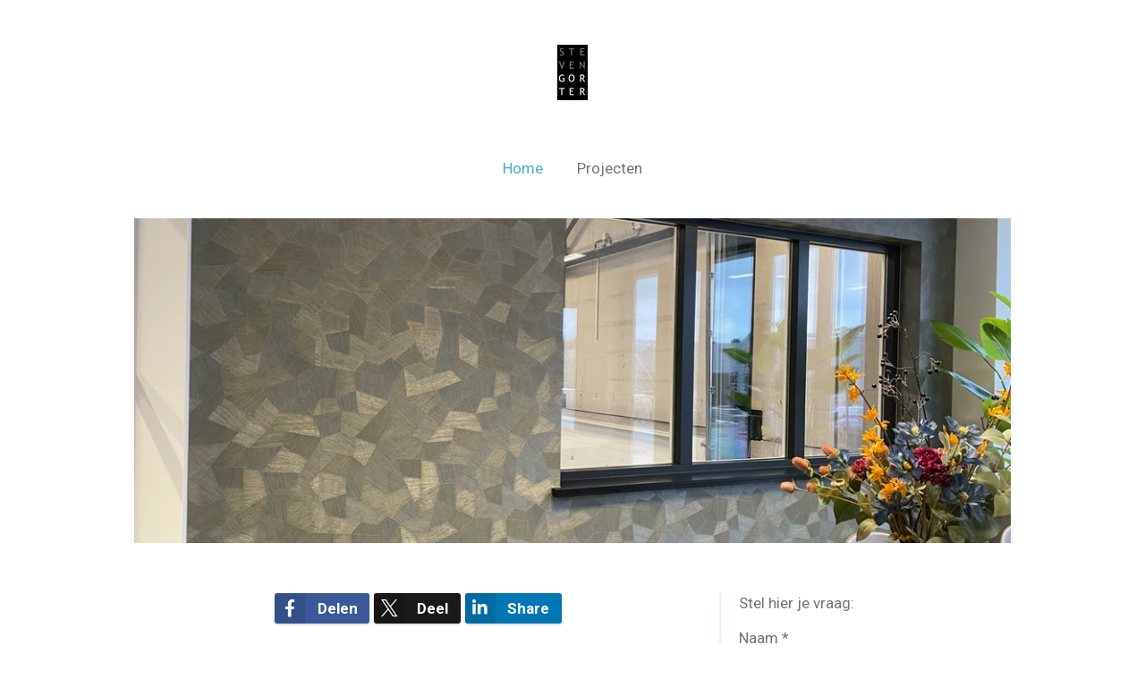

--- FILE ---
content_type: text/html; charset=UTF-8
request_url: https://www.stevengorter.nl/
body_size: 12098
content:
<!DOCTYPE html>
<html lang="nl">
    <head>
        <meta http-equiv="Content-Type" content="text/html; charset=utf-8">
        <meta name="viewport" content="width=device-width, initial-scale=1.0, maximum-scale=5.0">
        <meta http-equiv="X-UA-Compatible" content="IE=edge">
        <link rel="canonical" href="https://www.stevengorter.nl/">
        <link rel="sitemap" type="application/xml" href="https://www.stevengorter.nl/sitemap.xml">
        <meta property="og:title" content="Stevengorter.nl">
        <meta property="og:url" content="https://www.stevengorter.nl/">
        <base href="https://www.stevengorter.nl/">
        <meta name="description" property="og:description" content="STEVEN GORTER is dé specialist in het aanbrengen van behang, exclusieve wandbekleding en fotobehang met jarenlange ervaring aan behangwerk in het luxe segment behangmerken.">
                <script nonce="6411788f3730b47a53fcefd4fcd678f5">
            
            window.JOUWWEB = window.JOUWWEB || {};
            window.JOUWWEB.application = window.JOUWWEB.application || {};
            window.JOUWWEB.application = {"backends":[{"domain":"jouwweb.nl","freeDomain":"jouwweb.site"},{"domain":"webador.com","freeDomain":"webadorsite.com"},{"domain":"webador.de","freeDomain":"webadorsite.com"},{"domain":"webador.fr","freeDomain":"webadorsite.com"},{"domain":"webador.es","freeDomain":"webadorsite.com"},{"domain":"webador.it","freeDomain":"webadorsite.com"},{"domain":"jouwweb.be","freeDomain":"jouwweb.site"},{"domain":"webador.ie","freeDomain":"webadorsite.com"},{"domain":"webador.co.uk","freeDomain":"webadorsite.com"},{"domain":"webador.at","freeDomain":"webadorsite.com"},{"domain":"webador.be","freeDomain":"webadorsite.com"},{"domain":"webador.ch","freeDomain":"webadorsite.com"},{"domain":"webador.ch","freeDomain":"webadorsite.com"},{"domain":"webador.mx","freeDomain":"webadorsite.com"},{"domain":"webador.com","freeDomain":"webadorsite.com"},{"domain":"webador.dk","freeDomain":"webadorsite.com"},{"domain":"webador.se","freeDomain":"webadorsite.com"},{"domain":"webador.no","freeDomain":"webadorsite.com"},{"domain":"webador.fi","freeDomain":"webadorsite.com"},{"domain":"webador.ca","freeDomain":"webadorsite.com"},{"domain":"webador.ca","freeDomain":"webadorsite.com"},{"domain":"webador.pl","freeDomain":"webadorsite.com"},{"domain":"webador.com.au","freeDomain":"webadorsite.com"},{"domain":"webador.nz","freeDomain":"webadorsite.com"}],"editorLocale":"nl-NL","editorTimezone":"Europe\/Amsterdam","editorLanguage":"nl","analytics4TrackingId":"G-E6PZPGE4QM","analyticsDimensions":[],"backendDomain":"www.jouwweb.nl","backendShortDomain":"jouwweb.nl","backendKey":"jouwweb-nl","freeWebsiteDomain":"jouwweb.site","noSsl":false,"build":{"reference":"fec0291"},"linkHostnames":["www.jouwweb.nl","www.webador.com","www.webador.de","www.webador.fr","www.webador.es","www.webador.it","www.jouwweb.be","www.webador.ie","www.webador.co.uk","www.webador.at","www.webador.be","www.webador.ch","fr.webador.ch","www.webador.mx","es.webador.com","www.webador.dk","www.webador.se","www.webador.no","www.webador.fi","www.webador.ca","fr.webador.ca","www.webador.pl","www.webador.com.au","www.webador.nz"],"assetsUrl":"https:\/\/assets.jwwb.nl","loginUrl":"https:\/\/www.jouwweb.nl\/inloggen","publishUrl":"https:\/\/www.jouwweb.nl\/v2\/website\/739233\/publish-proxy","adminUserOrIp":false,"pricing":{"plans":{"lite":{"amount":"700","currency":"EUR"},"pro":{"amount":"1200","currency":"EUR"},"business":{"amount":"2400","currency":"EUR"}},"yearlyDiscount":{"price":{"amount":"4800","currency":"EUR"},"ratio":0.17,"percent":"17%","discountPrice":{"amount":"4800","currency":"EUR"},"termPricePerMonth":{"amount":"2400","currency":"EUR"},"termPricePerYear":{"amount":"24000","currency":"EUR"}}},"hcUrl":{"add-product-variants":"https:\/\/help.jouwweb.nl\/hc\/nl\/articles\/28594307773201","basic-vs-advanced-shipping":"https:\/\/help.jouwweb.nl\/hc\/nl\/articles\/28594268794257","html-in-head":"https:\/\/help.jouwweb.nl\/hc\/nl\/articles\/28594336422545","link-domain-name":"https:\/\/help.jouwweb.nl\/hc\/nl\/articles\/28594325307409","optimize-for-mobile":"https:\/\/help.jouwweb.nl\/hc\/nl\/articles\/28594312927121","seo":"https:\/\/help.jouwweb.nl\/hc\/nl\/sections\/28507243966737","transfer-domain-name":"https:\/\/help.jouwweb.nl\/hc\/nl\/articles\/28594325232657","website-not-secure":"https:\/\/help.jouwweb.nl\/hc\/nl\/articles\/28594252935825"}};
            window.JOUWWEB.brand = {"type":"jouwweb","name":"JouwWeb","domain":"JouwWeb.nl","supportEmail":"support@jouwweb.nl"};
                    
                window.JOUWWEB = window.JOUWWEB || {};
                window.JOUWWEB.websiteRendering = {"locale":"nl-NL","timezone":"Europe\/Amsterdam","routes":{"api\/upload\/product-field":"\/_api\/upload\/product-field","checkout\/cart":"\/winkelwagen","payment":"\/bestelling-afronden\/:publicOrderId","payment\/forward":"\/bestelling-afronden\/:publicOrderId\/forward","public-order":"\/bestelling\/:publicOrderId","checkout\/authorize":"\/winkelwagen\/authorize\/:gateway","wishlist":"\/verlanglijst"}};
                                                    window.JOUWWEB.website = {"id":739233,"locale":"nl-NL","enabled":true,"title":"Stevengorter.nl","hasTitle":false,"roleOfLoggedInUser":null,"ownerLocale":"nl-NL","plan":"business","freeWebsiteDomain":"jouwweb.site","backendKey":"jouwweb-nl","currency":"EUR","defaultLocale":"nl-NL","url":"https:\/\/www.stevengorter.nl\/","homepageSegmentId":2751224,"category":"website","isOffline":false,"isPublished":true,"locales":["nl-NL"],"allowed":{"ads":false,"credits":true,"externalLinks":true,"slideshow":true,"customDefaultSlideshow":true,"hostedAlbums":true,"moderators":true,"mailboxQuota":10,"statisticsVisitors":true,"statisticsDetailed":true,"statisticsMonths":-1,"favicon":true,"password":true,"freeDomains":0,"freeMailAccounts":1,"canUseLanguages":false,"fileUpload":true,"legacyFontSize":false,"webshop":true,"products":-1,"imageText":false,"search":true,"audioUpload":true,"videoUpload":5000,"allowDangerousForms":false,"allowHtmlCode":true,"mobileBar":true,"sidebar":true,"poll":false,"allowCustomForms":true,"allowBusinessListing":true,"allowCustomAnalytics":true,"allowAccountingLink":true,"digitalProducts":true,"sitemapElement":false},"mobileBar":{"enabled":true,"theme":"dark","email":{"active":true,"value":"info@stevengorter.nl"},"location":{"active":false},"phone":{"active":true,"value":"+31610288738"},"whatsapp":{"active":false},"social":{"active":false,"network":"facebook"}},"webshop":{"enabled":false,"currency":"EUR","taxEnabled":false,"taxInclusive":false,"vatDisclaimerVisible":false,"orderNotice":"<p>Indien u speciale wensen heeft kunt u deze doorgeven via het Opmerkingen-veld in de laatste stap.<\/p>","orderConfirmation":"<p>Hartelijk bedankt voor uw bestelling! U ontvangt zo spoedig mogelijk bericht van ons over de afhandeling van uw bestelling.<\/p>","freeShipping":false,"freeShippingAmount":"0.00","shippingDisclaimerVisible":false,"pickupAllowed":false,"couponAllowed":false,"detailsPageAvailable":true,"socialMediaVisible":true,"termsPage":null,"termsPageUrl":null,"extraTerms":null,"pricingVisible":true,"orderButtonVisible":true,"shippingAdvanced":false,"shippingAdvancedBackEnd":false,"soldOutVisible":false,"backInStockNotificationEnabled":false,"canAddProducts":true,"nextOrderNumber":1,"allowedServicePoints":[],"sendcloudConfigured":false,"sendcloudFallbackPublicKey":"a3d50033a59b4a598f1d7ce7e72aafdf","taxExemptionAllowed":true,"invoiceComment":null,"emptyCartVisible":false,"minimumOrderPrice":null,"productNumbersEnabled":false,"wishlistEnabled":false,"hideTaxOnCart":false},"isTreatedAsWebshop":false};                            window.JOUWWEB.cart = {"products":[],"coupon":null,"shippingCountryCode":null,"shippingChoice":null,"breakdown":[]};                            window.JOUWWEB.scripts = ["video\/plyr","website-rendering\/slideshow"];                        window.parent.JOUWWEB.colorPalette = window.JOUWWEB.colorPalette;
        </script>
                <title>Stevengorter.nl</title>
                                                                            <meta property="og:image" content="https&#x3A;&#x2F;&#x2F;primary.jwwb.nl&#x2F;public&#x2F;j&#x2F;z&#x2F;u&#x2F;temp-ofleqxtjphnnyfnsckkr&#x2F;p6yajk&#x2F;2022-04-14160523.jpg&#x3F;enable-io&#x3D;true&amp;enable&#x3D;upscale&amp;fit&#x3D;bounds&amp;width&#x3D;1200">
                    <meta property="og:image" content="https&#x3A;&#x2F;&#x2F;primary.jwwb.nl&#x2F;public&#x2F;j&#x2F;z&#x2F;u&#x2F;temp-ofleqxtjphnnyfnsckkr&#x2F;bqsjhg&#x2F;toiletaudry.jpeg&#x3F;enable-io&#x3D;true&amp;enable&#x3D;upscale&amp;fit&#x3D;bounds&amp;width&#x3D;1200">
                    <meta property="og:image" content="https&#x3A;&#x2F;&#x2F;primary.jwwb.nl&#x2F;public&#x2F;j&#x2F;z&#x2F;u&#x2F;temp-ofleqxtjphnnyfnsckkr&#x2F;pc0edx&#x2F;pieteeneefkeuken.jpeg&#x3F;enable-io&#x3D;true&amp;enable&#x3D;upscale&amp;fit&#x3D;bounds&amp;width&#x3D;1200">
                    <meta property="og:image" content="https&#x3A;&#x2F;&#x2F;primary.jwwb.nl&#x2F;public&#x2F;j&#x2F;z&#x2F;u&#x2F;temp-ofleqxtjphnnyfnsckkr&#x2F;4exitq&#x2F;2022-05-06162835.jpg&#x3F;enable-io&#x3D;true&amp;enable&#x3D;upscale&amp;fit&#x3D;bounds&amp;width&#x3D;1200">
                                    <meta name="twitter:card" content="summary_large_image">
                        <meta property="twitter:image" content="https&#x3A;&#x2F;&#x2F;primary.jwwb.nl&#x2F;public&#x2F;j&#x2F;z&#x2F;u&#x2F;temp-ofleqxtjphnnyfnsckkr&#x2F;p6yajk&#x2F;2022-04-14160523.jpg&#x3F;enable-io&#x3D;true&amp;enable&#x3D;upscale&amp;fit&#x3D;bounds&amp;width&#x3D;1200">
                                        <link
                rel="alternate"
                hreflang="nl"
                href="https://www.stevengorter.nl/"
            >
                                            <meta name="keywords" content="stevengorter,behanger,behang,wandbekleder,wandbekleding,fotobehang,visual,fotoprint,wandprint,Noord-Brabant,Zuid Nederland,Eindhoven,Arte,Eijffinger,Vescom,Color Choice,BN,Elitis,Farrow Ball,Esta,Cole Son,Christian Lacroix,Designers Guild,Osborne&amp;Little,Hookedonwalls,NLXL,Behangexpresse,Ralph Lauren,Armani,Piet Hein Eek,Piet Boon,Remy Meijers,hoge kwaliteit,hogere segment,high society,luxe,duur,exclusief,bekende nederlanders,hoge status,puissant rijk,high end">                            <script src="https://www.google.com/recaptcha/enterprise.js?hl=nl&amp;render=explicit" nonce="6411788f3730b47a53fcefd4fcd678f5" data-turbo-track="reload"></script>
<script src="https://plausible.io/js/script.manual.js" nonce="6411788f3730b47a53fcefd4fcd678f5" data-turbo-track="reload" defer data-domain="shard8.jouwweb.nl"></script>
<link rel="stylesheet" type="text/css" href="https://gfonts.jwwb.nl/css?display=fallback&amp;family=Roboto%3A400%2C700%2C400italic%2C700italic%7CQuestrial%3A400%2C700%2C400italic%2C700italic" nonce="6411788f3730b47a53fcefd4fcd678f5" data-turbo-track="dynamic">
<script src="https://assets.jwwb.nl/assets/build/website-rendering/nl-NL.js?bust=af8dcdef13a1895089e9" nonce="6411788f3730b47a53fcefd4fcd678f5" data-turbo-track="reload" defer></script>
<script src="https://assets.jwwb.nl/assets/website-rendering/runtime.e9aaeab0c631cbd69aaa.js?bust=0df1501923f96b249330" nonce="6411788f3730b47a53fcefd4fcd678f5" data-turbo-track="reload" defer></script>
<script src="https://assets.jwwb.nl/assets/website-rendering/103.3d75ec3708e54af67f50.js?bust=cb0aa3c978e146edbd0d" nonce="6411788f3730b47a53fcefd4fcd678f5" data-turbo-track="reload" defer></script>
<script src="https://assets.jwwb.nl/assets/website-rendering/main.f656389ec507dc20f0cb.js?bust=d20d7cd648ba41ec2448" nonce="6411788f3730b47a53fcefd4fcd678f5" data-turbo-track="reload" defer></script>
<link rel="preload" href="https://assets.jwwb.nl/assets/website-rendering/styles.e258e1c0caffe3e22b8c.css?bust=00dff845dced716b5f3e" as="style">
<link rel="preload" href="https://assets.jwwb.nl/assets/website-rendering/fonts/icons-website-rendering/font/website-rendering.woff2?bust=bd2797014f9452dadc8e" as="font" crossorigin>
<link rel="preconnect" href="https://gfonts.jwwb.nl">
<link rel="stylesheet" type="text/css" href="https://assets.jwwb.nl/assets/website-rendering/styles.e258e1c0caffe3e22b8c.css?bust=00dff845dced716b5f3e" nonce="6411788f3730b47a53fcefd4fcd678f5" data-turbo-track="dynamic">
<link rel="preconnect" href="https://assets.jwwb.nl">
<link rel="stylesheet" type="text/css" href="https://primary.jwwb.nl/public/j/z/u/temp-ofleqxtjphnnyfnsckkr/style.css?bust=1768574089" nonce="6411788f3730b47a53fcefd4fcd678f5" data-turbo-track="dynamic">    </head>
    <body
        id="top"
        class="jw-is-slideshow jw-header-is-image jw-is-segment-page jw-is-frontend jw-is-sidebar jw-is-no-messagebar jw-is-no-touch-device jw-is-no-mobile"
                                    data-jouwweb-page="2751224"
                                                data-jouwweb-segment-id="2751224"
                                                data-jouwweb-segment-type="page"
                                                data-template-threshold="1020"
                                                data-template-name="clean&#x7C;blanco&#x7C;blanco-banner"
                            itemscope
        itemtype="https://schema.org/WebSite"
    >
                                    <meta itemprop="url" content="https://www.stevengorter.nl/">
        <a href="#main-content" class="jw-skip-link">
            Ga direct naar de hoofdinhoud        </a>
        <div class="jw-background"></div>
        <div class="jw-body">
            <div class="jw-mobile-menu jw-mobile-is-logo js-mobile-menu">
            <span class="jw-mobile-menu__button jw-mobile-menu__button--dummy"></span>        <div class="jw-mobile-header jw-mobile-header--image">
        <span            class="jw-mobile-header-content"
                        >
                            <img class="jw-mobile-logo jw-mobile-logo--portrait" src="https://primary.jwwb.nl/public/j/z/u/temp-ofleqxtjphnnyfnsckkr/vnbmbs/5dba03c1ad.png?enable-io=true&amp;enable=upscale&amp;height=70" srcset="https://primary.jwwb.nl/public/j/z/u/temp-ofleqxtjphnnyfnsckkr/vnbmbs/5dba03c1ad.png?enable-io=true&amp;enable=upscale&amp;height=70 1x, https://primary.jwwb.nl/public/j/z/u/temp-ofleqxtjphnnyfnsckkr/vnbmbs/5dba03c1ad.png?enable-io=true&amp;enable=upscale&amp;height=140&amp;quality=70 2x" alt="Stevengorter.nl" title="Stevengorter.nl">                                </span>
    </div>

    
            <button
            type="button"
            class="jw-mobile-menu__button jw-mobile-toggle"
            aria-label="Open / sluit menu"
        >
            <span class="jw-icon-burger"></span>
        </button>
    </div>
            <div class="topmenu">
    <header>
        <div class="topmenu-inner js-topbar-content-container">
            <div class="jw-header-logo">
            <div
    id="jw-header-image-container"
    class="jw-header jw-header-image jw-header-image-toggle"
    style="flex-basis: 34px; max-width: 34px; flex-shrink: 1;"
>
        <img id="jw-header-image" data-image-id="21537028" srcset="https://primary.jwwb.nl/public/j/z/u/temp-ofleqxtjphnnyfnsckkr/vnbmbs/5dba03c1ad.png?enable-io=true&amp;width=34 34w, https://primary.jwwb.nl/public/j/z/u/temp-ofleqxtjphnnyfnsckkr/vnbmbs/5dba03c1ad.png?enable-io=true&amp;width=68 68w" class="jw-header-image" title="Stevengorter.nl" style="" sizes="34px" width="34" height="62" intrinsicsize="34.00 x 62.00" alt="Stevengorter.nl">        </div>
        <div
    class="jw-header jw-header-title-container jw-header-text jw-header-text-toggle"
    data-stylable="true"
>
    <h1        id="jw-header-title"
        class="jw-header-title"
            >
        <span style="font-size: 70%;">De specialist in exclusief behangwerk</span>    </h1>
</div>
</div>
            <nav class="menu jw-menu-copy">
                <ul
    id="jw-menu"
    class="jw-menu jw-menu-horizontal"
            >
            <li
    class="jw-menu-item jw-menu-is-active"
>
        <a        class="jw-menu-link js-active-menu-item"
        href="/"                                            data-page-link-id="2751224"
                            >
                <span class="">
            Home        </span>
            </a>
                </li>
            <li
    class="jw-menu-item"
>
        <a        class="jw-menu-link"
        href="/projecten"                                            data-page-link-id="2751390"
                            >
                <span class="">
            Projecten        </span>
            </a>
                </li>
    
    </ul>

    <script nonce="6411788f3730b47a53fcefd4fcd678f5" id="jw-mobile-menu-template" type="text/template">
        <ul id="jw-menu" class="jw-menu jw-menu-horizontal jw-menu-spacing--mobile-bar">
                            <li
    class="jw-menu-item jw-menu-is-active"
>
        <a        class="jw-menu-link js-active-menu-item"
        href="/"                                            data-page-link-id="2751224"
                            >
                <span class="">
            Home        </span>
            </a>
                </li>
                            <li
    class="jw-menu-item"
>
        <a        class="jw-menu-link"
        href="/projecten"                                            data-page-link-id="2751390"
                            >
                <span class="">
            Projecten        </span>
            </a>
                </li>
            
                    </ul>
    </script>
            </nav>
        </div>
    </header>
</div>
<div
    id="jw-slideshow"
    class="jw-slideshow jw-slideshow-toggle jw-slideshow--parallax jw-slideshow--parallax-effect banner-md"
    data-pause="7000"
    data-autoplay="0"
    data-transition="horizontal"
    data-ratio="0.37"
>
                    <div class="bx-wrapper"><div class="bx-viewport">
        <ul>
                    <li class="jw-slideshow-slide">
    <div data-key="0" data-text="" data-subtext="" data-buttontext="" data-buttontarget="_self" data-backdrop="0" data-layout="no-text" style="background-position: 50% 50%; background-image: url(&#039;https://primary.jwwb.nl/public/j/z/u/temp-ofleqxtjphnnyfnsckkr/2022-12-21heblad.jpg?enable-io=true&amp;enable=upscale&amp;crop=1920%2C710%2Cx0%2Cy365%2Csafe&amp;width=1020&amp;height=377&#039;);" data-background-position-x="0.5" data-background-position-y="0.5" class="jw-slideshow-slide-content jw-slideshow-slide-content--display-cover jw-slideshow-slide-content--no-backdrop ">                                    <div class="jw-slideshow-slide-content-height-enforcer-wrapper">
                <div
                    class="jw-slideshow-slide-content-height-enforcer"
                    style="padding-bottom: 37%;"
                >
                </div>
            </div>
                <div class="bx-caption-wrapper jw-slideshow-slide-align-center">
            <div class="bx-caption">
                <div class="jw-slideshow-title"></div>
                                            </div>
        </div>
    </div>
</li>

            </ul>
            </div></div>
        <div class="jw-slideshow__scroll-arrow">
        <i class="website-rendering-icon-down-open-big"></i>
    </div>
    <style>
                @media screen and (min-width: 1200px) {
            .jw-slideshow-slide-content-height-enforcer-wrapper {
                max-height: 444px !important;
            }
        }
            </style>
</div>

<script nonce="6411788f3730b47a53fcefd4fcd678f5">
    var backgroundElement = document.querySelector('.jw-background');

    JOUWWEB.templateConfig = {
        header: {
            selector: '.topmenu',
            mobileSelector: '.jw-mobile-menu',
            updatePusher: function (height, state) {

                if (state === 'desktop') {
                    // Expose the header height as a custom property so
                    // we can use this to set the background height in CSS.
                    if (backgroundElement && height) {
                        backgroundElement.setAttribute('style', '--header-height: ' + height + 'px;');
                    }
                } else if (state === 'mobile') {
                    $('.jw-menu-clone .jw-menu').css('margin-top', height);
                }
            },
        },
    };
</script>
<div class="main-content">
    
<main id="main-content" class="block-content">
    <div data-section-name="content" class="jw-section jw-section-content jw-responsive lt640 lt800">
        <div
    id="jw-element-30521458"
    data-jw-element-id="30521458"
        class="jw-tree-node jw-element jw-strip-root jw-tree-container jw-node-is-first-child jw-node-is-last-child"
>
    <div
    id="jw-element-341754898"
    data-jw-element-id="341754898"
        class="jw-tree-node jw-element jw-strip jw-tree-container jw-strip--default jw-strip--style-color jw-strip--color-default jw-strip--padding-both jw-node-is-first-child jw-strip--primary jw-node-is-last-child"
>
    <div class="jw-strip__content-container"><div class="jw-strip__content jw-responsive lt640 lt800">
                    <div
    id="jw-element-66124269"
    data-jw-element-id="66124269"
        class="jw-tree-node jw-element jw-social-share jw-node-is-first-child"
>
    <div class="jw-element-social-share" style="text-align: center">
    <div class="share-button-container share-button-container--align-center jw-element-content">
                                                                <a
                    class="share-button share-button--facebook jw-element-social-share-button jw-element-social-share-button-facebook "
                                            href=""
                        data-href-template="http://www.facebook.com/sharer/sharer.php?u=[url]"
                                                            rel="nofollow noopener noreferrer"
                    target="_blank"
                >
                    <span class="share-button__icon website-rendering-icon-facebook"></span>
                    <span class="share-button__label">Delen</span>
                </a>
                                                                            <a
                    class="share-button share-button--twitter jw-element-social-share-button jw-element-social-share-button-twitter "
                                            href=""
                        data-href-template="http://x.com/intent/post?text=[url]"
                                                            rel="nofollow noopener noreferrer"
                    target="_blank"
                >
                    <span class="share-button__icon website-rendering-icon-x-logo"></span>
                    <span class="share-button__label">Deel</span>
                </a>
                                                                            <a
                    class="share-button share-button--linkedin jw-element-social-share-button jw-element-social-share-button-linkedin "
                                            href=""
                        data-href-template="http://www.linkedin.com/shareArticle?mini=true&amp;url=[url]"
                                                            rel="nofollow noopener noreferrer"
                    target="_blank"
                >
                    <span class="share-button__icon website-rendering-icon-linkedin"></span>
                    <span class="share-button__label">Share</span>
                </a>
                                                                                        <a
                    class="share-button share-button--whatsapp jw-element-social-share-button jw-element-social-share-button-whatsapp  share-button--mobile-only"
                                            href=""
                        data-href-template="whatsapp://send?text=[url]"
                                                            rel="nofollow noopener noreferrer"
                    target="_blank"
                >
                    <span class="share-button__icon website-rendering-icon-whatsapp"></span>
                    <span class="share-button__label">Delen</span>
                </a>
                                    </div>
    </div>
</div><div
    id="jw-element-66126314"
    data-jw-element-id="66126314"
        class="jw-tree-node jw-element jw-image-text"
>
    <div class="jw-element-imagetext-text">
            <h1 class="jw-heading-130"><span style="color: #202020;">U zoekt een professioneel behanger</span></h1>    </div>
</div><div
    id="jw-element-66229515"
    data-jw-element-id="66229515"
        class="jw-tree-node jw-element jw-image-text"
>
    <div class="jw-element-imagetext-text">
            <p>Dat treft! <span style="color: #5c5c5c;"><strong>STEVEN</strong></span><strong><span>GORTER</span></strong><span> is d&eacute; vakman in het aanbrengen van exclusieve wandbekleding, behang en fotobehang dankzij jarenlange ervaring met de gerenommeerde merken. Dus geen schilder, all-round klusjesman of hobbyist maar een specialist die dagelijks maar &eacute;&eacute;n ding doet: behangen!&nbsp;</span></p>    </div>
</div><div
    id="jw-element-66169722"
    data-jw-element-id="66169722"
        class="jw-tree-node jw-element jw-image"
>
    <div
    class="jw-intent jw-element-image jw-element-content jw-element-image-is-left jw-element-image--full-width-to-640"
            style="width: 626px;"
    >
            
                    <a
                class="jw-enlarge-image"
                href="https://primary.jwwb.nl/public/j/z/u/temp-ofleqxtjphnnyfnsckkr/p6yajk/2022-04-14160523.jpg"
                title="Toon grotere versie"
                data-width="1920"
                data-height="1440"
                data-aspect="0.75"
                data-thumb-aspect="0.497"
            >
        
                <picture
            class="jw-element-image__image-wrapper jw-image-is-square jw-intrinsic"
            style="padding-top: 49.6805%;"
        >
                                            <img class="jw-element-image__image jw-intrinsic__item" style="--jw-element-image--pan-x: 0.5; --jw-element-image--pan-y: 0.48;" alt="Woonkamerwand" src="https://primary.jwwb.nl/public/j/z/u/temp-ofleqxtjphnnyfnsckkr/p6yajk/2022-04-14160523.jpg?enable-io=true&amp;enable=upscale&amp;crop=2.0129%3A1%2Coffset-y48&amp;width=800" srcset="https://primary.jwwb.nl/public/j/z/u/temp-ofleqxtjphnnyfnsckkr/p6yajk/2022-04-14160523.jpg?enable-io=true&amp;crop=2.0129%3A1%2Coffset-y48&amp;width=96 96w, https://primary.jwwb.nl/public/j/z/u/temp-ofleqxtjphnnyfnsckkr/p6yajk/2022-04-14160523.jpg?enable-io=true&amp;crop=2.0129%3A1%2Coffset-y48&amp;width=147 147w, https://primary.jwwb.nl/public/j/z/u/temp-ofleqxtjphnnyfnsckkr/p6yajk/2022-04-14160523.jpg?enable-io=true&amp;crop=2.0129%3A1%2Coffset-y48&amp;width=226 226w, https://primary.jwwb.nl/public/j/z/u/temp-ofleqxtjphnnyfnsckkr/p6yajk/2022-04-14160523.jpg?enable-io=true&amp;crop=2.0129%3A1%2Coffset-y48&amp;width=347 347w, https://primary.jwwb.nl/public/j/z/u/temp-ofleqxtjphnnyfnsckkr/p6yajk/2022-04-14160523.jpg?enable-io=true&amp;crop=2.0129%3A1%2Coffset-y48&amp;width=532 532w, https://primary.jwwb.nl/public/j/z/u/temp-ofleqxtjphnnyfnsckkr/p6yajk/2022-04-14160523.jpg?enable-io=true&amp;crop=2.0129%3A1%2Coffset-y48&amp;width=816 816w, https://primary.jwwb.nl/public/j/z/u/temp-ofleqxtjphnnyfnsckkr/p6yajk/2022-04-14160523.jpg?enable-io=true&amp;crop=2.0129%3A1%2Coffset-y48&amp;width=1252 1252w, https://primary.jwwb.nl/public/j/z/u/temp-ofleqxtjphnnyfnsckkr/p6yajk/2022-04-14160523.jpg?enable-io=true&amp;crop=2.0129%3A1%2Coffset-y48&amp;width=1920 1920w" sizes="auto, min(100vw, 626px), 100vw" loading="lazy" width="800" height="397.44408945687">                    </picture>

                    </a>
            </div>
</div><div
    id="jw-element-66170482"
    data-jw-element-id="66170482"
        class="jw-tree-node jw-element jw-image-text"
>
    <div class="jw-element-imagetext-text">
            <p style="text-align: left;">Interieurarchitecten en andere interieurontwerpers werken veelal met hoogwaardige soorten wandbekleding van bijvoorbeeld <strong>vinyl, textiel of leer</strong> waarbij de ervaring en deskundigheid van&nbsp;<span style="color: #5c5c5c;"><strong>STEVEN</strong></span><strong><span>GORTER</span></strong> goed van pas komt. Daarnaast weten schildersbedrijven, bouwbedrijven en particulieren steeds vaker de verstandige keuze te maken door het behangwerk uit te besteden aan de behanger net zoals het behangen van <strong>glasweefsel</strong> of <strong>renovatievlies</strong>. Het gebruik van professioneel materieel zoals lijmmachines en aangepaste behangtafels &eacute;n de juiste lijmkeuze zorgen mede voor een optimaal resultaat.</p>    </div>
</div><div
    id="jw-element-66272322"
    data-jw-element-id="66272322"
        class="jw-tree-node jw-element jw-video"
>
        <div class="jw-element-video jw-element-video--align-left" style="width: 640px">
        <div class="jw-element-video__player jw-element-content">
                                            <div
                    id="player-66272322"
                    data-plyr-provider="vimeo"
                    data-plyr-embed-id="423948311"
                    data-show-controls="1"
                >
                </div>
                    </div>
    </div>
</div><div
    id="jw-element-66175673"
    data-jw-element-id="66175673"
        class="jw-tree-node jw-element jw-image-text"
>
    <div class="jw-element-imagetext-text">
            <h1 class="jw-heading-130"><span style="color: #202020;">U zoekt behang</span></h1>    </div>
</div><div
    id="jw-element-66175749"
    data-jw-element-id="66175749"
        class="jw-tree-node jw-element jw-image-text"
>
    <div class="jw-element-imagetext-text">
            <p>Behang is er tegenwoordig in vele soorten, maten en kwaliteiten. Als u iets moois heeft gezien op internet of in een winkel maar nog niets heeft aangeschaft, kan&nbsp;<span style="color: #5c5c5c;"><strong>STEVEN</strong></span><strong><span>GORTER</span></strong>&nbsp;naast advies over het behang of over de benodigde hoeveelheid ook een concurrerende prijs aanbieden voor vrijwel alle merken behang.</p>    </div>
</div><div
    id="jw-element-66169714"
    data-jw-element-id="66169714"
        class="jw-tree-node jw-element jw-image"
>
    <div
    class="jw-intent jw-element-image jw-element-content jw-element-image-is-left jw-element-image--full-width-to-640"
            style="width: 626px;"
    >
            
                    <a
                class="jw-enlarge-image"
                href="https://primary.jwwb.nl/public/j/z/u/temp-ofleqxtjphnnyfnsckkr/bqsjhg/toiletaudry.jpeg"
                title="Toon grotere versie"
                data-width="1920"
                data-height="2560"
                data-aspect="1.333"
                data-thumb-aspect="0.441"
            >
        
                <picture
            class="jw-element-image__image-wrapper jw-image-is-square jw-intrinsic"
            style="padding-top: 44.0895%;"
        >
                                            <img class="jw-element-image__image jw-intrinsic__item" style="--jw-element-image--pan-x: 0.5; --jw-element-image--pan-y: 0.95;" alt="" src="https://primary.jwwb.nl/public/j/z/u/temp-ofleqxtjphnnyfnsckkr/bqsjhg/toiletaudry.jpeg?enable-io=true&amp;enable=upscale&amp;crop=2.2681%3A1%2Coffset-y95&amp;width=800" srcset="https://primary.jwwb.nl/public/j/z/u/temp-ofleqxtjphnnyfnsckkr/bqsjhg/toiletaudry.jpeg?enable-io=true&amp;crop=2.2681%3A1%2Coffset-y95&amp;width=96 96w, https://primary.jwwb.nl/public/j/z/u/temp-ofleqxtjphnnyfnsckkr/bqsjhg/toiletaudry.jpeg?enable-io=true&amp;crop=2.2681%3A1%2Coffset-y95&amp;width=147 147w, https://primary.jwwb.nl/public/j/z/u/temp-ofleqxtjphnnyfnsckkr/bqsjhg/toiletaudry.jpeg?enable-io=true&amp;crop=2.2681%3A1%2Coffset-y95&amp;width=226 226w, https://primary.jwwb.nl/public/j/z/u/temp-ofleqxtjphnnyfnsckkr/bqsjhg/toiletaudry.jpeg?enable-io=true&amp;crop=2.2681%3A1%2Coffset-y95&amp;width=347 347w, https://primary.jwwb.nl/public/j/z/u/temp-ofleqxtjphnnyfnsckkr/bqsjhg/toiletaudry.jpeg?enable-io=true&amp;crop=2.2681%3A1%2Coffset-y95&amp;width=532 532w, https://primary.jwwb.nl/public/j/z/u/temp-ofleqxtjphnnyfnsckkr/bqsjhg/toiletaudry.jpeg?enable-io=true&amp;crop=2.2681%3A1%2Coffset-y95&amp;width=816 816w, https://primary.jwwb.nl/public/j/z/u/temp-ofleqxtjphnnyfnsckkr/bqsjhg/toiletaudry.jpeg?enable-io=true&amp;crop=2.2681%3A1%2Coffset-y95&amp;width=1252 1252w, https://primary.jwwb.nl/public/j/z/u/temp-ofleqxtjphnnyfnsckkr/bqsjhg/toiletaudry.jpeg?enable-io=true&amp;crop=2.2681%3A1%2Coffset-y95&amp;width=1920 1920w" sizes="auto, min(100vw, 626px), 100vw" loading="lazy" width="800" height="352.71565495208">                    </picture>

                    </a>
            </div>
</div><div
    id="jw-element-66132207"
    data-jw-element-id="66132207"
        class="jw-tree-node jw-element jw-image-text"
>
    <div class="jw-element-imagetext-text">
            <h1 class="jw-heading-130"><span style="color: #202020;">u zoekt naadloos fotobehang</span></h1>    </div>
</div><div
    id="jw-element-66175431"
    data-jw-element-id="66175431"
        class="jw-tree-node jw-element jw-columns jw-tree-container jw-tree-horizontal jw-columns--mode-flex"
>
    <div
    id="jw-element-66175432"
    data-jw-element-id="66175432"
            style="width: 50%"
        class="jw-tree-node jw-element jw-column jw-tree-container jw-node-is-first-child jw-responsive lt400 lt480 lt540 lt600 lt640 lt800"
>
    <div
    id="jw-element-66132292"
    data-jw-element-id="66132292"
        class="jw-tree-node jw-element jw-image-text jw-node-is-first-child jw-node-is-last-child"
>
    <div class="jw-element-imagetext-text">
            <p>Wilt u ook zo'n maatwerk fotowand met uw mooiste foto daarop uitvergroot? Dat kan! Wandvullend, uit &eacute;&eacute;n stuk, dus zonder naden en van een prachtige kwaliteit. U kiest een foto en stuurt het fotobestand met de exacte maten, hoogte en breedte, van de wand. Ook belangrijk is dat het fotobestand groot genoeg is zodat de foto scherp genoeg blijft als het tot wandformaat wordt uitvergroot. U ontvangt dan het op maat geproduceerde fotobehang op een doek van vinyl, uit &eacute;&eacute;n stuk, met een grijze achterkant zodat kleurverschillen in de ondergrond er niet doorheen komen. Uiteraard kunt u het fotobehang zorgeloos en perfect door <span style="color: #5c5c5c;"><strong>STEVEN</strong></span><strong><span>GORTER</span></strong><span> laten</span>&nbsp;aanbrengen. Heeft u wel een idee maar zelf geen foto, kijk dan eens op een van de volgende fotowebsites:</p>
<ul>
<li><a href="http://www.shutterstock.com">http://www.shutterstock.com</a></li>
<li><a href="http://www.istock.com">http://www.istock.com</a></li>
<li><a href="http://www.fotolia.com">http://www.stock.adobe.com</a></li>
</ul>    </div>
</div></div><div
    id="jw-element-66175433"
    data-jw-element-id="66175433"
            style="width: 50%"
        class="jw-tree-node jw-element jw-column jw-tree-container jw-node-is-last-child jw-responsive lt400 lt480 lt540 lt600 lt640 lt800"
>
    <div
    id="jw-element-66175441"
    data-jw-element-id="66175441"
        class="jw-tree-node jw-element jw-image jw-node-is-first-child jw-node-is-last-child"
>
    <div
    class="jw-intent jw-element-image jw-element-content jw-element-image-is-left jw-element-image--full-width-to-420"
            style="width: 301px;"
    >
            
        
                <picture
            class="jw-element-image__image-wrapper jw-image-is-square jw-intrinsic"
            style="padding-top: 164.1196%;"
        >
                                            <img class="jw-element-image__image jw-intrinsic__item" style="--jw-element-image--pan-x: 0.5; --jw-element-image--pan-y: 0.5;" alt="" src="https://primary.jwwb.nl/public/j/z/u/temp-ofleqxtjphnnyfnsckkr/pc0edx/pieteeneefkeuken.jpeg?enable-io=true&amp;enable=upscale&amp;crop=0.6093%3A1&amp;width=800" srcset="https://primary.jwwb.nl/public/j/z/u/temp-ofleqxtjphnnyfnsckkr/pc0edx/pieteeneefkeuken.jpeg?enable-io=true&amp;crop=0.6093%3A1&amp;width=96 96w, https://primary.jwwb.nl/public/j/z/u/temp-ofleqxtjphnnyfnsckkr/pc0edx/pieteeneefkeuken.jpeg?enable-io=true&amp;crop=0.6093%3A1&amp;width=147 147w, https://primary.jwwb.nl/public/j/z/u/temp-ofleqxtjphnnyfnsckkr/pc0edx/pieteeneefkeuken.jpeg?enable-io=true&amp;crop=0.6093%3A1&amp;width=226 226w, https://primary.jwwb.nl/public/j/z/u/temp-ofleqxtjphnnyfnsckkr/pc0edx/pieteeneefkeuken.jpeg?enable-io=true&amp;crop=0.6093%3A1&amp;width=347 347w, https://primary.jwwb.nl/public/j/z/u/temp-ofleqxtjphnnyfnsckkr/pc0edx/pieteeneefkeuken.jpeg?enable-io=true&amp;crop=0.6093%3A1&amp;width=532 532w, https://primary.jwwb.nl/public/j/z/u/temp-ofleqxtjphnnyfnsckkr/pc0edx/pieteeneefkeuken.jpeg?enable-io=true&amp;crop=0.6093%3A1&amp;width=816 816w, https://primary.jwwb.nl/public/j/z/u/temp-ofleqxtjphnnyfnsckkr/pc0edx/pieteeneefkeuken.jpeg?enable-io=true&amp;crop=0.6093%3A1&amp;width=1252 1252w, https://primary.jwwb.nl/public/j/z/u/temp-ofleqxtjphnnyfnsckkr/pc0edx/pieteeneefkeuken.jpeg?enable-io=true&amp;crop=0.6093%3A1&amp;width=1920 1920w" sizes="auto, min(100vw, 301px), 100vw" loading="lazy" width="800" height="1312.9568106312">                    </picture>

            </div>
</div></div></div><div
    id="jw-element-66175434"
    data-jw-element-id="66175434"
        class="jw-tree-node jw-element jw-video jw-node-is-last-child"
>
        <div class="jw-element-video jw-element-video--align-left" style="width: 640px">
        <div class="jw-element-video__player jw-element-content">
                                            <div
                    id="player-66175434"
                    data-plyr-provider="vimeo"
                    data-plyr-embed-id="423948272"
                    data-show-controls="1"
                >
                </div>
                    </div>
    </div>
</div></div></div></div></div>            </div>
</main>
    <aside class="block-sidebar">
    <div
        data-section-name="sidebar"
        class="jw-section jw-section-sidebar jw-sidebar-toggle jw-responsive lt400 lt480 lt540 lt600 lt640 lt800"
    >
                <div
    id="jw-element-30521459"
    data-jw-element-id="30521459"
        class="jw-tree-node jw-element jw-simple-root jw-tree-container jw-node-is-first-child jw-node-is-last-child"
>
    <div
    id="jw-element-66131695"
    data-jw-element-id="66131695"
        class="jw-tree-node jw-element jw-image-text jw-node-is-first-child"
>
    <div class="jw-element-imagetext-text">
            <p>Stel hier je vraag:</p>    </div>
</div><div
    id="jw-element-66131442"
    data-jw-element-id="66131442"
        class="jw-tree-node jw-element jw-contact-form"
>
                <form method="POST" class="jw-form-container jw-form-horizontal">                                    
                <div class="jw-element-form-group"><label for="jwFormnsrwoC_dynamic-form-318765-1222451" class="jw-element-form-label">Naam *</label><div class="jw-element-form-content"><input type="text" name="dynamic-form-318765-1222451" required="required" id="jwFormnsrwoC_dynamic-form-318765-1222451" class="form-control&#x20;jw-element-form-input-text" value=""></div></div>                                                
                <div class="jw-element-form-group"><label for="jwForm8Hu49z_dynamic-form-318765-1222452" class="jw-element-form-label">E-mailadres *</label><div class="jw-element-form-content"><input type="email" name="dynamic-form-318765-1222452" required="required" id="jwForm8Hu49z_dynamic-form-318765-1222452" class="form-control&#x20;jw-element-form-input-text" value=""></div></div>                                                
                <div class="jw-element-form-group"><label for="jwFormU28t7A_dynamic-form-318765-1222453" class="jw-element-form-label">Bericht *</label><div class="jw-element-form-content"><textarea name="dynamic-form-318765-1222453" required="required" id="jwFormU28t7A_dynamic-form-318765-1222453" class="form-control&#x20;jw-element-form-input-text"></textarea></div></div>                                    <div class="hidden"><label for="jwFormXXdmqL_captcha" class="jw-element-form-label">Laat dit veld leeg</label><div class="jw-element-form-content"><input type="text" name="captcha" id="jwFormXXdmqL_captcha" class="form-control&#x20;jw-element-form-input-text" value=""></div></div>        <input type="hidden" name="csrf_318765" id="jwFormCiirew_csrf_318765" value="gbYBoArw9c4FB2WD">                                        <input type="hidden" name="captcha-response" data-sitekey="6Lf2k5ApAAAAAHnwq8755XMiirIOTY2Cw_UdHdfa" data-action="CONTACT" id="jwFormDy1s2v_captcha-response" value="">        <div
            class="jw-element-form-group captcha-form-group hidden"
            data-jw-controller="website--form--lazy-captcha-group"        >
            <div class="jw-element-form-content">
                <div class="captcha-widget" data-jw-controller="common--form--captcha-checkbox" data-common--form--captcha-checkbox-action-value="CONTACT" data-common--form--captcha-checkbox-sitekey-value="6Lf2k5ApAAAAAHnwq8755XMiirIOTY2Cw_UdHdfa"></div>                            </div>
        </div>
            <div class="jw-element-form-group">
                                        <div class="jw-element-form-content">
                    <button
                        type="submit"
                        class="jw-btn jw-btn--size-small"
                        name="submit"
                    >
                        <span class="jw-btn-caption">Verzenden</span>
                    </button>
                </div>
                    </div>
    </form></div><div
    id="jw-element-66131902"
    data-jw-element-id="66131902"
        class="jw-tree-node jw-element jw-image"
>
    <div
    class="jw-intent jw-element-image jw-element-content jw-element-image-is-left"
            style="width: 100%;"
    >
            
        
                <picture
            class="jw-element-image__image-wrapper jw-image-is-square jw-intrinsic"
            style="padding-top: 90.5512%;"
        >
                                            <img class="jw-element-image__image jw-intrinsic__item" style="--jw-element-image--pan-x: 0.5; --jw-element-image--pan-y: 0.09;" alt="" src="https://primary.jwwb.nl/public/j/z/u/temp-ofleqxtjphnnyfnsckkr/4exitq/2022-05-06162835.jpg?enable-io=true&amp;enable=upscale&amp;crop=1.1043%3A1%2Coffset-y9&amp;width=800" srcset="https://primary.jwwb.nl/public/j/z/u/temp-ofleqxtjphnnyfnsckkr/4exitq/2022-05-06162835.jpg?enable-io=true&amp;crop=1.1043%3A1%2Coffset-y9&amp;width=96 96w, https://primary.jwwb.nl/public/j/z/u/temp-ofleqxtjphnnyfnsckkr/4exitq/2022-05-06162835.jpg?enable-io=true&amp;crop=1.1043%3A1%2Coffset-y9&amp;width=147 147w, https://primary.jwwb.nl/public/j/z/u/temp-ofleqxtjphnnyfnsckkr/4exitq/2022-05-06162835.jpg?enable-io=true&amp;crop=1.1043%3A1%2Coffset-y9&amp;width=226 226w, https://primary.jwwb.nl/public/j/z/u/temp-ofleqxtjphnnyfnsckkr/4exitq/2022-05-06162835.jpg?enable-io=true&amp;crop=1.1043%3A1%2Coffset-y9&amp;width=347 347w, https://primary.jwwb.nl/public/j/z/u/temp-ofleqxtjphnnyfnsckkr/4exitq/2022-05-06162835.jpg?enable-io=true&amp;crop=1.1043%3A1%2Coffset-y9&amp;width=532 532w, https://primary.jwwb.nl/public/j/z/u/temp-ofleqxtjphnnyfnsckkr/4exitq/2022-05-06162835.jpg?enable-io=true&amp;crop=1.1043%3A1%2Coffset-y9&amp;width=816 816w, https://primary.jwwb.nl/public/j/z/u/temp-ofleqxtjphnnyfnsckkr/4exitq/2022-05-06162835.jpg?enable-io=true&amp;crop=1.1043%3A1%2Coffset-y9&amp;width=1252 1252w, https://primary.jwwb.nl/public/j/z/u/temp-ofleqxtjphnnyfnsckkr/4exitq/2022-05-06162835.jpg?enable-io=true&amp;crop=1.1043%3A1%2Coffset-y9&amp;width=1920 1920w" sizes="auto, min(100vw, 1200px), 100vw" loading="lazy" width="800" height="724.4094488189">                    </picture>

            </div>
</div><div
    id="jw-element-66384152"
    data-jw-element-id="66384152"
        class="jw-tree-node jw-element jw-image-text jw-node-is-last-child"
>
    <div class="jw-element-imagetext-text">
            <p>Bellen of mailen mag natuurlijk ook:</p>
<p>Tel: <strong>06-10288738</strong></p>
<p>Mail: <strong>info@stevengorter.nl</strong></p>    </div>
</div></div>            </div>
</aside>
</div>
<footer class="block-footer">
    <div
        data-section-name="footer"
        class="jw-section jw-section-footer jw-responsive"
    >
                <div class="jw-strip jw-strip--default jw-strip--style-color jw-strip--primary jw-strip--color-default jw-strip--padding-both"><div class="jw-strip__content-container"><div class="jw-strip__content jw-responsive">            <div
    id="jw-element-30534458"
    data-jw-element-id="30534458"
        class="jw-tree-node jw-element jw-simple-root jw-tree-container jw-node-is-first-child jw-node-is-last-child"
>
    <div
    id="jw-element-30550746"
    data-jw-element-id="30550746"
        class="jw-tree-node jw-element jw-image-text jw-node-is-first-child jw-node-is-last-child"
>
    <div class="jw-element-imagetext-text">
            <p>Steven Gorter | info@stevengorter.nl | tel +31 (0)6 10288738</p>    </div>
</div></div>                            <div class="jw-credits clear">
                    <div class="jw-credits-owner">
                        <div id="jw-footer-text">
                            <div class="jw-footer-text-content">
                                &copy; 2016 - 2026 Stevengorter.nl                            </div>
                        </div>
                    </div>
                    <div class="jw-credits-right">
                                                                    </div>
                </div>
                    </div></div></div>    </div>
</footer>
            
<div class="jw-bottom-bar__container">
    </div>
<div class="jw-bottom-bar__spacer">
    </div>

            <div id="jw-variable-loaded" style="display: none;"></div>
            <div id="jw-variable-values" style="display: none;">
                                    <span data-jw-variable-key="background-color" class="jw-variable-value-background-color"></span>
                                    <span data-jw-variable-key="background" class="jw-variable-value-background"></span>
                                    <span data-jw-variable-key="font-family" class="jw-variable-value-font-family"></span>
                                    <span data-jw-variable-key="paragraph-color" class="jw-variable-value-paragraph-color"></span>
                                    <span data-jw-variable-key="paragraph-link-color" class="jw-variable-value-paragraph-link-color"></span>
                                    <span data-jw-variable-key="paragraph-font-size" class="jw-variable-value-paragraph-font-size"></span>
                                    <span data-jw-variable-key="heading-color" class="jw-variable-value-heading-color"></span>
                                    <span data-jw-variable-key="heading-link-color" class="jw-variable-value-heading-link-color"></span>
                                    <span data-jw-variable-key="heading-font-size" class="jw-variable-value-heading-font-size"></span>
                                    <span data-jw-variable-key="heading-font-family" class="jw-variable-value-heading-font-family"></span>
                                    <span data-jw-variable-key="menu-text-color" class="jw-variable-value-menu-text-color"></span>
                                    <span data-jw-variable-key="menu-text-link-color" class="jw-variable-value-menu-text-link-color"></span>
                                    <span data-jw-variable-key="menu-text-font-size" class="jw-variable-value-menu-text-font-size"></span>
                                    <span data-jw-variable-key="menu-font-family" class="jw-variable-value-menu-font-family"></span>
                                    <span data-jw-variable-key="menu-capitalize" class="jw-variable-value-menu-capitalize"></span>
                                    <span data-jw-variable-key="website-size" class="jw-variable-value-website-size"></span>
                                    <span data-jw-variable-key="content-color" class="jw-variable-value-content-color"></span>
                                    <span data-jw-variable-key="accent-color" class="jw-variable-value-accent-color"></span>
                                    <span data-jw-variable-key="footer-text-color" class="jw-variable-value-footer-text-color"></span>
                                    <span data-jw-variable-key="footer-text-link-color" class="jw-variable-value-footer-text-link-color"></span>
                                    <span data-jw-variable-key="footer-text-font-size" class="jw-variable-value-footer-text-font-size"></span>
                                    <span data-jw-variable-key="menu-color" class="jw-variable-value-menu-color"></span>
                                    <span data-jw-variable-key="footer-color" class="jw-variable-value-footer-color"></span>
                                    <span data-jw-variable-key="menu-background" class="jw-variable-value-menu-background"></span>
                                    <span data-jw-variable-key="menu-style" class="jw-variable-value-menu-style"></span>
                                    <span data-jw-variable-key="menu-divider" class="jw-variable-value-menu-divider"></span>
                                    <span data-jw-variable-key="menu-lines" class="jw-variable-value-menu-lines"></span>
                            </div>
        </div>
                            <script nonce="6411788f3730b47a53fcefd4fcd678f5" type="application/ld+json">[{"@context":"https:\/\/schema.org","@type":"Organization","url":"https:\/\/www.stevengorter.nl\/","logo":{"@type":"ImageObject","url":"https:\/\/primary.jwwb.nl\/public\/j\/z\/u\/temp-ofleqxtjphnnyfnsckkr\/vnbmbs\/5dba03c1ad.png?enable-io=true&enable=upscale&height=60","width":33,"height":60},"email":"info@stevengorter.nl","telephone":"+31610288738"}]</script>
                <script nonce="6411788f3730b47a53fcefd4fcd678f5">window.JOUWWEB = window.JOUWWEB || {}; window.JOUWWEB.experiment = {"enrollments":{},"defaults":{"only-annual-discount-restart":"3months-50pct","ai-homepage-structures":"on","checkout-shopping-cart-design":"on","ai-page-wizard-ui":"on","payment-cycle-dropdown":"on","trustpilot-checkout":"widget","improved-homepage-structures":"on"}};</script>        <script nonce="6411788f3730b47a53fcefd4fcd678f5">window.plausible = window.plausible || function() { (window.plausible.q = window.plausible.q || []).push(arguments) };plausible('pageview', { props: {website: 739233 }});</script>                                </body>
</html>


--- FILE ---
content_type: text/html; charset=UTF-8
request_url: https://player.vimeo.com/video/423948311?loop=false&autoplay=false&muted=false&gesture=media&playsinline=true&byline=false&portrait=false&title=false&speed=true&transparent=false&customControls=true&dnt=1
body_size: 6329
content:
<!DOCTYPE html>
<html lang="en">
<head>
  <meta charset="utf-8">
  <meta name="viewport" content="width=device-width,initial-scale=1,user-scalable=yes">
  
  <link rel="canonical" href="https://player.vimeo.com/video/423948311">
  <meta name="googlebot" content="noindex,indexifembedded">
  
  
  <title>production-739233-370627099 on Vimeo</title>
  <style>
      body, html, .player, .fallback {
          overflow: hidden;
          width: 100%;
          height: 100%;
          margin: 0;
          padding: 0;
      }
      .fallback {
          
              background-color: #000;
          
      }
      .player.loading { opacity: 0; }
      .fallback iframe {
          position: fixed;
          left: 0;
          top: 0;
          width: 100%;
          height: 100%;
      }
  </style>
  <link rel="modulepreload" href="https://f.vimeocdn.com/p/4.46.25/js/player.module.js" crossorigin="anonymous">
  <link rel="modulepreload" href="https://f.vimeocdn.com/p/4.46.25/js/vendor.module.js" crossorigin="anonymous">
  <link rel="preload" href="https://f.vimeocdn.com/p/4.46.25/css/player.css" as="style">
</head>

<body>


<div class="vp-placeholder">
    <style>
        .vp-placeholder,
        .vp-placeholder-thumb,
        .vp-placeholder-thumb::before,
        .vp-placeholder-thumb::after {
            position: absolute;
            top: 0;
            bottom: 0;
            left: 0;
            right: 0;
        }
        .vp-placeholder {
            visibility: hidden;
            width: 100%;
            max-height: 100%;
            height: calc(1080 / 1920 * 100vw);
            max-width: calc(1920 / 1080 * 100vh);
            margin: auto;
        }
        .vp-placeholder-carousel {
            display: none;
            background-color: #000;
            position: absolute;
            left: 0;
            right: 0;
            bottom: -60px;
            height: 60px;
        }
    </style>

    
        <style>
            .vp-placeholder {
                background: #000000;
                height: 100%;
                max-width: 100%;
            }
        </style>
    

    
        <style>
            .vp-placeholder-thumb {
                overflow: hidden;
                width: 100%;
                max-height: 100%;
                margin: auto;
            }
            .vp-placeholder-thumb::before,
            .vp-placeholder-thumb::after {
                content: "";
                display: block;
                filter: blur(7px);
                margin: 0;
                background: url(https://i.vimeocdn.com/video/900619534-e5230d676e0f163aef093a9a1196cb78ba67d37103d82b08e9ba057a907d4a18-d?mw=80&q=85) 50% 50% / contain no-repeat;
            }
            .vp-placeholder-thumb::before {
                 
                margin: -30px;
            }
        </style>
    

    <div class="vp-placeholder-thumb"></div>
    <div class="vp-placeholder-carousel"></div>
    <script>function placeholderInit(t,h,d,s,n,o){var i=t.querySelector(".vp-placeholder"),v=t.querySelector(".vp-placeholder-thumb");if(h){var p=function(){try{return window.self!==window.top}catch(a){return!0}}(),w=200,y=415,r=60;if(!p&&window.innerWidth>=w&&window.innerWidth<y){i.style.bottom=r+"px",i.style.maxHeight="calc(100vh - "+r+"px)",i.style.maxWidth="calc("+n+" / "+o+" * (100vh - "+r+"px))";var f=t.querySelector(".vp-placeholder-carousel");f.style.display="block"}}if(d){var e=new Image;e.onload=function(){var a=n/o,c=e.width/e.height;if(c<=.95*a||c>=1.05*a){var l=i.getBoundingClientRect(),g=l.right-l.left,b=l.bottom-l.top,m=window.innerWidth/g*100,x=window.innerHeight/b*100;v.style.height="calc("+e.height+" / "+e.width+" * "+m+"vw)",v.style.maxWidth="calc("+e.width+" / "+e.height+" * "+x+"vh)"}i.style.visibility="visible"},e.src=s}else i.style.visibility="visible"}
</script>
    <script>placeholderInit(document,  false ,  true , "https://i.vimeocdn.com/video/900619534-e5230d676e0f163aef093a9a1196cb78ba67d37103d82b08e9ba057a907d4a18-d?mw=80\u0026q=85",  1920 ,  1080 );</script>
</div>

<div id="player" class="player"></div>
<script>window.playerConfig = {"cdn_url":"https://f.vimeocdn.com","vimeo_api_url":"api.vimeo.com","request":{"files":{"dash":{"cdns":{"akfire_interconnect_quic":{"avc_url":"https://vod-adaptive-ak.vimeocdn.com/exp=1768753680~acl=%2F65b3eaa1-02b6-4473-9c90-979d5909836d%2Fpsid%3De41a58fbb2165d53ba64bc885521f8aa22a44b4cc6c581162f2c815fcf9f7625%2F%2A~hmac=34dddc5707aee63914475afe9aa7d47a818c5929f2d3e0147f51f8c0592deab8/65b3eaa1-02b6-4473-9c90-979d5909836d/psid=e41a58fbb2165d53ba64bc885521f8aa22a44b4cc6c581162f2c815fcf9f7625/v2/playlist/av/primary/playlist.json?omit=av1-hevc\u0026pathsig=8c953e4f~uiyF0_1BWuNw3bGSFOq9jBLFuWvAnP_czBlf3DpUOzc\u0026r=dXM%3D\u0026rh=1OgMXI","origin":"gcs","url":"https://vod-adaptive-ak.vimeocdn.com/exp=1768753680~acl=%2F65b3eaa1-02b6-4473-9c90-979d5909836d%2Fpsid%3De41a58fbb2165d53ba64bc885521f8aa22a44b4cc6c581162f2c815fcf9f7625%2F%2A~hmac=34dddc5707aee63914475afe9aa7d47a818c5929f2d3e0147f51f8c0592deab8/65b3eaa1-02b6-4473-9c90-979d5909836d/psid=e41a58fbb2165d53ba64bc885521f8aa22a44b4cc6c581162f2c815fcf9f7625/v2/playlist/av/primary/playlist.json?pathsig=8c953e4f~uiyF0_1BWuNw3bGSFOq9jBLFuWvAnP_czBlf3DpUOzc\u0026r=dXM%3D\u0026rh=1OgMXI"},"fastly_skyfire":{"avc_url":"https://skyfire.vimeocdn.com/1768753680-0xf8b28572387be867337afe395369fb70e9645520/65b3eaa1-02b6-4473-9c90-979d5909836d/psid=e41a58fbb2165d53ba64bc885521f8aa22a44b4cc6c581162f2c815fcf9f7625/v2/playlist/av/primary/playlist.json?omit=av1-hevc\u0026pathsig=8c953e4f~uiyF0_1BWuNw3bGSFOq9jBLFuWvAnP_czBlf3DpUOzc\u0026r=dXM%3D\u0026rh=1OgMXI","origin":"gcs","url":"https://skyfire.vimeocdn.com/1768753680-0xf8b28572387be867337afe395369fb70e9645520/65b3eaa1-02b6-4473-9c90-979d5909836d/psid=e41a58fbb2165d53ba64bc885521f8aa22a44b4cc6c581162f2c815fcf9f7625/v2/playlist/av/primary/playlist.json?pathsig=8c953e4f~uiyF0_1BWuNw3bGSFOq9jBLFuWvAnP_czBlf3DpUOzc\u0026r=dXM%3D\u0026rh=1OgMXI"}},"default_cdn":"akfire_interconnect_quic","separate_av":true,"streams":[{"profile":"175","id":"8b6ec182-3676-4b08-9688-da7ff7bf5dac","fps":29.98,"quality":"1080p"},{"profile":"174","id":"930ec4b9-8b20-40a6-8a69-1a31f5d8bd01","fps":29.98,"quality":"720p"},{"profile":"164","id":"a0f0ce8f-64ed-4167-8bc1-2d9d347ac6de","fps":29.98,"quality":"360p"},{"profile":"139","id":"c692775f-d541-49ad-9f74-c7ef7e9501db","fps":29.98,"quality":"240p"},{"profile":"165","id":"31d370d2-2c89-4b42-9574-d3393ee72aff","fps":29.98,"quality":"540p"}],"streams_avc":[{"profile":"139","id":"c692775f-d541-49ad-9f74-c7ef7e9501db","fps":29.98,"quality":"240p"},{"profile":"165","id":"31d370d2-2c89-4b42-9574-d3393ee72aff","fps":29.98,"quality":"540p"},{"profile":"175","id":"8b6ec182-3676-4b08-9688-da7ff7bf5dac","fps":29.98,"quality":"1080p"},{"profile":"174","id":"930ec4b9-8b20-40a6-8a69-1a31f5d8bd01","fps":29.98,"quality":"720p"},{"profile":"164","id":"a0f0ce8f-64ed-4167-8bc1-2d9d347ac6de","fps":29.98,"quality":"360p"}]},"hls":{"cdns":{"akfire_interconnect_quic":{"avc_url":"https://vod-adaptive-ak.vimeocdn.com/exp=1768753680~acl=%2F65b3eaa1-02b6-4473-9c90-979d5909836d%2Fpsid%3De41a58fbb2165d53ba64bc885521f8aa22a44b4cc6c581162f2c815fcf9f7625%2F%2A~hmac=34dddc5707aee63914475afe9aa7d47a818c5929f2d3e0147f51f8c0592deab8/65b3eaa1-02b6-4473-9c90-979d5909836d/psid=e41a58fbb2165d53ba64bc885521f8aa22a44b4cc6c581162f2c815fcf9f7625/v2/playlist/av/primary/playlist.m3u8?omit=av1-hevc-opus\u0026pathsig=8c953e4f~mcUZXERm6IMEXGrJT7sPVGLc-z_h7qD1EgeWzgLngz4\u0026r=dXM%3D\u0026rh=1OgMXI\u0026sf=fmp4","origin":"gcs","url":"https://vod-adaptive-ak.vimeocdn.com/exp=1768753680~acl=%2F65b3eaa1-02b6-4473-9c90-979d5909836d%2Fpsid%3De41a58fbb2165d53ba64bc885521f8aa22a44b4cc6c581162f2c815fcf9f7625%2F%2A~hmac=34dddc5707aee63914475afe9aa7d47a818c5929f2d3e0147f51f8c0592deab8/65b3eaa1-02b6-4473-9c90-979d5909836d/psid=e41a58fbb2165d53ba64bc885521f8aa22a44b4cc6c581162f2c815fcf9f7625/v2/playlist/av/primary/playlist.m3u8?omit=opus\u0026pathsig=8c953e4f~mcUZXERm6IMEXGrJT7sPVGLc-z_h7qD1EgeWzgLngz4\u0026r=dXM%3D\u0026rh=1OgMXI\u0026sf=fmp4"},"fastly_skyfire":{"avc_url":"https://skyfire.vimeocdn.com/1768753680-0xf8b28572387be867337afe395369fb70e9645520/65b3eaa1-02b6-4473-9c90-979d5909836d/psid=e41a58fbb2165d53ba64bc885521f8aa22a44b4cc6c581162f2c815fcf9f7625/v2/playlist/av/primary/playlist.m3u8?omit=av1-hevc-opus\u0026pathsig=8c953e4f~mcUZXERm6IMEXGrJT7sPVGLc-z_h7qD1EgeWzgLngz4\u0026r=dXM%3D\u0026rh=1OgMXI\u0026sf=fmp4","origin":"gcs","url":"https://skyfire.vimeocdn.com/1768753680-0xf8b28572387be867337afe395369fb70e9645520/65b3eaa1-02b6-4473-9c90-979d5909836d/psid=e41a58fbb2165d53ba64bc885521f8aa22a44b4cc6c581162f2c815fcf9f7625/v2/playlist/av/primary/playlist.m3u8?omit=opus\u0026pathsig=8c953e4f~mcUZXERm6IMEXGrJT7sPVGLc-z_h7qD1EgeWzgLngz4\u0026r=dXM%3D\u0026rh=1OgMXI\u0026sf=fmp4"}},"default_cdn":"akfire_interconnect_quic","separate_av":true}},"file_codecs":{"av1":[],"avc":["c692775f-d541-49ad-9f74-c7ef7e9501db","31d370d2-2c89-4b42-9574-d3393ee72aff","8b6ec182-3676-4b08-9688-da7ff7bf5dac","930ec4b9-8b20-40a6-8a69-1a31f5d8bd01","a0f0ce8f-64ed-4167-8bc1-2d9d347ac6de"],"hevc":{"dvh1":[],"hdr":[],"sdr":[]}},"lang":"en","referrer":"https://www.stevengorter.nl/","cookie_domain":".vimeo.com","signature":"030ba075de75dcf3089b54774778e5c2","timestamp":1768750080,"expires":3600,"thumb_preview":{"url":"https://videoapi-sprites.vimeocdn.com/video-sprites/image/607af126-0e7a-4fc5-abaf-27660d67bf78.0.jpeg?ClientID=sulu\u0026Expires=1768753680\u0026Signature=904a978d06f3cb3e3d13b0fe323a44809b24704c","height":2880,"width":4260,"frame_height":240,"frame_width":426,"columns":10,"frames":120},"currency":"USD","session":"53871d9a446d6677b56653292d276649f31d9b641768750080","cookie":{"volume":1,"quality":null,"hd":0,"captions":null,"transcript":null,"captions_styles":{"color":null,"fontSize":null,"fontFamily":null,"fontOpacity":null,"bgOpacity":null,"windowColor":null,"windowOpacity":null,"bgColor":null,"edgeStyle":null},"audio_language":null,"audio_kind":null,"qoe_survey_vote":0},"build":{"backend":"31e9776","js":"4.46.25"},"urls":{"js":"https://f.vimeocdn.com/p/4.46.25/js/player.js","js_base":"https://f.vimeocdn.com/p/4.46.25/js","js_module":"https://f.vimeocdn.com/p/4.46.25/js/player.module.js","js_vendor_module":"https://f.vimeocdn.com/p/4.46.25/js/vendor.module.js","locales_js":{"de-DE":"https://f.vimeocdn.com/p/4.46.25/js/player.de-DE.js","en":"https://f.vimeocdn.com/p/4.46.25/js/player.js","es":"https://f.vimeocdn.com/p/4.46.25/js/player.es.js","fr-FR":"https://f.vimeocdn.com/p/4.46.25/js/player.fr-FR.js","ja-JP":"https://f.vimeocdn.com/p/4.46.25/js/player.ja-JP.js","ko-KR":"https://f.vimeocdn.com/p/4.46.25/js/player.ko-KR.js","pt-BR":"https://f.vimeocdn.com/p/4.46.25/js/player.pt-BR.js","zh-CN":"https://f.vimeocdn.com/p/4.46.25/js/player.zh-CN.js"},"ambisonics_js":"https://f.vimeocdn.com/p/external/ambisonics.min.js","barebone_js":"https://f.vimeocdn.com/p/4.46.25/js/barebone.js","chromeless_js":"https://f.vimeocdn.com/p/4.46.25/js/chromeless.js","three_js":"https://f.vimeocdn.com/p/external/three.rvimeo.min.js","hive_sdk":"https://f.vimeocdn.com/p/external/hive-sdk.js","hive_interceptor":"https://f.vimeocdn.com/p/external/hive-interceptor.js","proxy":"https://player.vimeo.com/static/proxy.html","css":"https://f.vimeocdn.com/p/4.46.25/css/player.css","chromeless_css":"https://f.vimeocdn.com/p/4.46.25/css/chromeless.css","fresnel":"https://arclight.vimeo.com/add/player-stats","player_telemetry_url":"https://arclight.vimeo.com/player-events","telemetry_base":"https://lensflare.vimeo.com"},"flags":{"plays":1,"dnt":1,"autohide_controls":0,"preload_video":"metadata_on_hover","qoe_survey_forced":0,"ai_widget":0,"ecdn_delta_updates":0,"disable_mms":0,"check_clip_skipping_forward":0},"country":"US","client":{"ip":"18.191.250.200"},"ab_tests":{"cross_origin_texttracks":{"group":"variant","track":false,"data":null}},"atid":"3971295610.1768750080","ai_widget_signature":"8dba2ae67e5c6bb7919da450e50f31ffe3625c5020ca12bc7e651649c9eb55cd_1768753680","config_refresh_url":"https://player.vimeo.com/video/423948311/config/request?atid=3971295610.1768750080\u0026expires=3600\u0026referrer=https%3A%2F%2Fwww.stevengorter.nl%2F\u0026session=53871d9a446d6677b56653292d276649f31d9b641768750080\u0026signature=030ba075de75dcf3089b54774778e5c2\u0026time=1768750080\u0026v=1"},"player_url":"player.vimeo.com","video":{"id":423948311,"title":"production-739233-370627099","width":1920,"height":1080,"duration":86,"url":"","share_url":"https://vimeo.com/423948311","embed_code":"\u003ciframe title=\"vimeo-player\" src=\"https://player.vimeo.com/video/423948311?h=e117ad003b\" width=\"640\" height=\"360\" frameborder=\"0\" referrerpolicy=\"strict-origin-when-cross-origin\" allow=\"autoplay; fullscreen; picture-in-picture; clipboard-write; encrypted-media; web-share\"   allowfullscreen\u003e\u003c/iframe\u003e","default_to_hd":0,"privacy":"disable","embed_permission":"public","thumbnail_url":"https://i.vimeocdn.com/video/900619534-e5230d676e0f163aef093a9a1196cb78ba67d37103d82b08e9ba057a907d4a18-d","owner":{"id":116585724,"name":"Webador","img":"https://i.vimeocdn.com/portrait/40309639_60x60?sig=cad14395b10b63e7fa36e4a4fbcaa792d7ab12f86325a34b178891dcb8bdaa9c\u0026v=1\u0026region=us","img_2x":"https://i.vimeocdn.com/portrait/40309639_60x60?sig=cad14395b10b63e7fa36e4a4fbcaa792d7ab12f86325a34b178891dcb8bdaa9c\u0026v=1\u0026region=us","url":"https://vimeo.com/webador","account_type":"enterprise"},"spatial":0,"live_event":null,"version":{"current":null,"available":[{"id":128470100,"file_id":1834763553,"is_current":true}]},"unlisted_hash":null,"rating":{"id":3},"fps":29.98,"bypass_token":"eyJ0eXAiOiJKV1QiLCJhbGciOiJIUzI1NiJ9.eyJjbGlwX2lkIjo0MjM5NDgzMTEsImV4cCI6MTc2ODc1Mzc0MH0.6IQWjA34dHVCI-4AblYpf4NoktUp03-iKRq_ZKJoZw4","channel_layout":"stereo","ai":0,"locale":""},"user":{"id":0,"team_id":0,"team_origin_user_id":0,"account_type":"none","liked":0,"watch_later":0,"owner":0,"mod":0,"logged_in":0,"private_mode_enabled":0,"vimeo_api_client_token":"eyJhbGciOiJIUzI1NiIsInR5cCI6IkpXVCJ9.eyJzZXNzaW9uX2lkIjoiNTM4NzFkOWE0NDZkNjY3N2I1NjY1MzI5MmQyNzY2NDlmMzFkOWI2NDE3Njg3NTAwODAiLCJleHAiOjE3Njg3NTM2ODAsImFwcF9pZCI6MTE4MzU5LCJzY29wZXMiOiJwdWJsaWMgc3RhdHMifQ.obqHW1ZKJy9Cjjiz2ZQ9HBzEC1IGsslyZcJhPndA1qM"},"view":1,"vimeo_url":"vimeo.com","embed":{"audio_track":"","autoplay":0,"autopause":1,"dnt":1,"editor":0,"keyboard":1,"log_plays":1,"loop":0,"muted":0,"on_site":0,"texttrack":"","transparent":0,"outro":"nothing","playsinline":1,"quality":null,"player_id":"","api":null,"app_id":"","color":"","color_one":"000000","color_two":"00adef","color_three":"ffffff","color_four":"000000","context":"embed.main","settings":{"auto_pip":1,"badge":0,"byline":0,"collections":0,"color":0,"force_color_one":0,"force_color_two":0,"force_color_three":0,"force_color_four":0,"embed":0,"fullscreen":0,"like":0,"logo":0,"playbar":1,"portrait":0,"pip":1,"share":0,"spatial_compass":0,"spatial_label":0,"speed":1,"title":0,"volume":0,"watch_later":0,"watch_full_video":1,"controls":1,"airplay":1,"audio_tracks":1,"chapters":1,"chromecast":1,"cc":1,"transcript":1,"quality":1,"play_button_position":0,"ask_ai":0,"skipping_forward":1,"debug_payload_collection_policy":"default"},"create_interactive":{"has_create_interactive":false,"viddata_url":""},"min_quality":null,"max_quality":null,"initial_quality":null,"prefer_mms":1}}</script>
<script>const fullscreenSupported="exitFullscreen"in document||"webkitExitFullscreen"in document||"webkitCancelFullScreen"in document||"mozCancelFullScreen"in document||"msExitFullscreen"in document||"webkitEnterFullScreen"in document.createElement("video");var isIE=checkIE(window.navigator.userAgent),incompatibleBrowser=!fullscreenSupported||isIE;window.noModuleLoading=!1,window.dynamicImportSupported=!1,window.cssLayersSupported=typeof CSSLayerBlockRule<"u",window.isInIFrame=function(){try{return window.self!==window.top}catch(e){return!0}}(),!window.isInIFrame&&/twitter/i.test(navigator.userAgent)&&window.playerConfig.video.url&&(window.location=window.playerConfig.video.url),window.playerConfig.request.lang&&document.documentElement.setAttribute("lang",window.playerConfig.request.lang),window.loadScript=function(e){var n=document.getElementsByTagName("script")[0];n&&n.parentNode?n.parentNode.insertBefore(e,n):document.head.appendChild(e)},window.loadVUID=function(){if(!window.playerConfig.request.flags.dnt&&!window.playerConfig.embed.dnt){window._vuid=[["pid",window.playerConfig.request.session]];var e=document.createElement("script");e.async=!0,e.src=window.playerConfig.request.urls.vuid_js,window.loadScript(e)}},window.loadCSS=function(e,n){var i={cssDone:!1,startTime:new Date().getTime(),link:e.createElement("link")};return i.link.rel="stylesheet",i.link.href=n,e.getElementsByTagName("head")[0].appendChild(i.link),i.link.onload=function(){i.cssDone=!0},i},window.loadLegacyJS=function(e,n){if(incompatibleBrowser){var i=e.querySelector(".vp-placeholder");i&&i.parentNode&&i.parentNode.removeChild(i);let a=`/video/${window.playerConfig.video.id}/fallback`;window.playerConfig.request.referrer&&(a+=`?referrer=${window.playerConfig.request.referrer}`),n.innerHTML=`<div class="fallback"><iframe title="unsupported message" src="${a}" frameborder="0"></iframe></div>`}else{n.className="player loading";var t=window.loadCSS(e,window.playerConfig.request.urls.css),r=e.createElement("script"),o=!1;r.src=window.playerConfig.request.urls.js,window.loadScript(r),r["onreadystatechange"in r?"onreadystatechange":"onload"]=function(){!o&&(!this.readyState||this.readyState==="loaded"||this.readyState==="complete")&&(o=!0,playerObject=new VimeoPlayer(n,window.playerConfig,t.cssDone||{link:t.link,startTime:t.startTime}))},window.loadVUID()}};function checkIE(e){e=e&&e.toLowerCase?e.toLowerCase():"";function n(r){return r=r.toLowerCase(),new RegExp(r).test(e);return browserRegEx}var i=n("msie")?parseFloat(e.replace(/^.*msie (\d+).*$/,"$1")):!1,t=n("trident")?parseFloat(e.replace(/^.*trident\/(\d+)\.(\d+).*$/,"$1.$2"))+4:!1;return i||t}
</script>
<script nomodule>
  window.noModuleLoading = true;
  var playerEl = document.getElementById('player');
  window.loadLegacyJS(document, playerEl);
</script>
<script type="module">try{import("").catch(()=>{})}catch(t){}window.dynamicImportSupported=!0;
</script>
<script type="module">if(!window.dynamicImportSupported||!window.cssLayersSupported){if(!window.noModuleLoading){window.noModuleLoading=!0;var playerEl=document.getElementById("player");window.loadLegacyJS(document,playerEl)}var moduleScriptLoader=document.getElementById("js-module-block");moduleScriptLoader&&moduleScriptLoader.parentElement.removeChild(moduleScriptLoader)}
</script>
<script type="module" id="js-module-block">if(!window.noModuleLoading&&window.dynamicImportSupported&&window.cssLayersSupported){const n=document.getElementById("player"),e=window.loadCSS(document,window.playerConfig.request.urls.css);import(window.playerConfig.request.urls.js_module).then(function(o){new o.VimeoPlayer(n,window.playerConfig,e.cssDone||{link:e.link,startTime:e.startTime}),window.loadVUID()}).catch(function(o){throw/TypeError:[A-z ]+import[A-z ]+module/gi.test(o)&&window.loadLegacyJS(document,n),o})}
</script>

<script type="application/ld+json">{"embedUrl":"https://player.vimeo.com/video/423948311?h=e117ad003b","thumbnailUrl":"https://i.vimeocdn.com/video/900619534-e5230d676e0f163aef093a9a1196cb78ba67d37103d82b08e9ba057a907d4a18-d?f=webp","name":"production-739233-370627099","description":"Website: 739233","duration":"PT86S","uploadDate":"2020-05-29T04:35:22-04:00","@context":"https://schema.org/","@type":"VideoObject"}</script>

</body>
</html>


--- FILE ---
content_type: text/html; charset=UTF-8
request_url: https://player.vimeo.com/video/423948272?loop=false&autoplay=false&muted=false&gesture=media&playsinline=true&byline=false&portrait=false&title=false&speed=true&transparent=false&customControls=true&dnt=1
body_size: 6204
content:
<!DOCTYPE html>
<html lang="en">
<head>
  <meta charset="utf-8">
  <meta name="viewport" content="width=device-width,initial-scale=1,user-scalable=yes">
  
  <link rel="canonical" href="https://player.vimeo.com/video/423948272">
  <meta name="googlebot" content="noindex,indexifembedded">
  
  
  <title>production-739233-370202078 on Vimeo</title>
  <style>
      body, html, .player, .fallback {
          overflow: hidden;
          width: 100%;
          height: 100%;
          margin: 0;
          padding: 0;
      }
      .fallback {
          
              background-color: #000;
          
      }
      .player.loading { opacity: 0; }
      .fallback iframe {
          position: fixed;
          left: 0;
          top: 0;
          width: 100%;
          height: 100%;
      }
  </style>
  <link rel="modulepreload" href="https://f.vimeocdn.com/p/4.46.25/js/player.module.js" crossorigin="anonymous">
  <link rel="modulepreload" href="https://f.vimeocdn.com/p/4.46.25/js/vendor.module.js" crossorigin="anonymous">
  <link rel="preload" href="https://f.vimeocdn.com/p/4.46.25/css/player.css" as="style">
</head>

<body>


<div class="vp-placeholder">
    <style>
        .vp-placeholder,
        .vp-placeholder-thumb,
        .vp-placeholder-thumb::before,
        .vp-placeholder-thumb::after {
            position: absolute;
            top: 0;
            bottom: 0;
            left: 0;
            right: 0;
        }
        .vp-placeholder {
            visibility: hidden;
            width: 100%;
            max-height: 100%;
            height: calc(720 / 1280 * 100vw);
            max-width: calc(1280 / 720 * 100vh);
            margin: auto;
        }
        .vp-placeholder-carousel {
            display: none;
            background-color: #000;
            position: absolute;
            left: 0;
            right: 0;
            bottom: -60px;
            height: 60px;
        }
    </style>

    
        <style>
            .vp-placeholder {
                background: #000000;
                height: 100%;
                max-width: 100%;
            }
        </style>
    

    
        <style>
            .vp-placeholder-thumb {
                overflow: hidden;
                width: 100%;
                max-height: 100%;
                margin: auto;
            }
            .vp-placeholder-thumb::before,
            .vp-placeholder-thumb::after {
                content: "";
                display: block;
                filter: blur(7px);
                margin: 0;
                background: url(https://i.vimeocdn.com/video/900619317-61579f2dbb0d443c814de4700bca465f2c5ffcf97900c175c8e63a5c091d2988-d?mw=80&q=85) 50% 50% / contain no-repeat;
            }
            .vp-placeholder-thumb::before {
                 
                margin: -30px;
            }
        </style>
    

    <div class="vp-placeholder-thumb"></div>
    <div class="vp-placeholder-carousel"></div>
    <script>function placeholderInit(t,h,d,s,n,o){var i=t.querySelector(".vp-placeholder"),v=t.querySelector(".vp-placeholder-thumb");if(h){var p=function(){try{return window.self!==window.top}catch(a){return!0}}(),w=200,y=415,r=60;if(!p&&window.innerWidth>=w&&window.innerWidth<y){i.style.bottom=r+"px",i.style.maxHeight="calc(100vh - "+r+"px)",i.style.maxWidth="calc("+n+" / "+o+" * (100vh - "+r+"px))";var f=t.querySelector(".vp-placeholder-carousel");f.style.display="block"}}if(d){var e=new Image;e.onload=function(){var a=n/o,c=e.width/e.height;if(c<=.95*a||c>=1.05*a){var l=i.getBoundingClientRect(),g=l.right-l.left,b=l.bottom-l.top,m=window.innerWidth/g*100,x=window.innerHeight/b*100;v.style.height="calc("+e.height+" / "+e.width+" * "+m+"vw)",v.style.maxWidth="calc("+e.width+" / "+e.height+" * "+x+"vh)"}i.style.visibility="visible"},e.src=s}else i.style.visibility="visible"}
</script>
    <script>placeholderInit(document,  false ,  true , "https://i.vimeocdn.com/video/900619317-61579f2dbb0d443c814de4700bca465f2c5ffcf97900c175c8e63a5c091d2988-d?mw=80\u0026q=85",  1280 ,  720 );</script>
</div>

<div id="player" class="player"></div>
<script>window.playerConfig = {"cdn_url":"https://f.vimeocdn.com","vimeo_api_url":"api.vimeo.com","request":{"files":{"dash":{"cdns":{"akfire_interconnect_quic":{"avc_url":"https://vod-adaptive-ak.vimeocdn.com/exp=1768753680~acl=%2F0b8966a3-bc38-4a55-9c00-bf18352bf603%2Fpsid%3Da30375ace62c73c731590b006daa4dfd7cab1bc6993c9d105727d2a3e1f3d482%2F%2A~hmac=e52e8c657c2761ca0c4b0fb66507a9e3dccd8fad7c09d94533f989ee2086edd1/0b8966a3-bc38-4a55-9c00-bf18352bf603/psid=a30375ace62c73c731590b006daa4dfd7cab1bc6993c9d105727d2a3e1f3d482/v2/playlist/av/primary/playlist.json?omit=av1-hevc\u0026pathsig=8c953e4f~WaAEbJ-lFbgFk7m28tEdFn0tHXTTE_cg3H5QOeIxvSo\u0026r=dXM%3D\u0026rh=329Oie","origin":"gcs","url":"https://vod-adaptive-ak.vimeocdn.com/exp=1768753680~acl=%2F0b8966a3-bc38-4a55-9c00-bf18352bf603%2Fpsid%3Da30375ace62c73c731590b006daa4dfd7cab1bc6993c9d105727d2a3e1f3d482%2F%2A~hmac=e52e8c657c2761ca0c4b0fb66507a9e3dccd8fad7c09d94533f989ee2086edd1/0b8966a3-bc38-4a55-9c00-bf18352bf603/psid=a30375ace62c73c731590b006daa4dfd7cab1bc6993c9d105727d2a3e1f3d482/v2/playlist/av/primary/playlist.json?pathsig=8c953e4f~WaAEbJ-lFbgFk7m28tEdFn0tHXTTE_cg3H5QOeIxvSo\u0026r=dXM%3D\u0026rh=329Oie"},"fastly_skyfire":{"avc_url":"https://skyfire.vimeocdn.com/1768753680-0x71f1979812fa912d10b198199788dd76d679b3b5/0b8966a3-bc38-4a55-9c00-bf18352bf603/psid=a30375ace62c73c731590b006daa4dfd7cab1bc6993c9d105727d2a3e1f3d482/v2/playlist/av/primary/playlist.json?omit=av1-hevc\u0026pathsig=8c953e4f~WaAEbJ-lFbgFk7m28tEdFn0tHXTTE_cg3H5QOeIxvSo\u0026r=dXM%3D\u0026rh=329Oie","origin":"gcs","url":"https://skyfire.vimeocdn.com/1768753680-0x71f1979812fa912d10b198199788dd76d679b3b5/0b8966a3-bc38-4a55-9c00-bf18352bf603/psid=a30375ace62c73c731590b006daa4dfd7cab1bc6993c9d105727d2a3e1f3d482/v2/playlist/av/primary/playlist.json?pathsig=8c953e4f~WaAEbJ-lFbgFk7m28tEdFn0tHXTTE_cg3H5QOeIxvSo\u0026r=dXM%3D\u0026rh=329Oie"}},"default_cdn":"akfire_interconnect_quic","separate_av":true,"streams":[{"profile":"164","id":"28a39096-4185-4e82-a3bd-186572bb4a29","fps":25,"quality":"360p"},{"profile":"139","id":"31e80c17-be93-4636-b4c3-f34c45a7c3f8","fps":25,"quality":"240p"},{"profile":"165","id":"42d83b18-506f-4e6e-851c-51831a43f6df","fps":25,"quality":"540p"},{"profile":"174","id":"d80d47d5-865f-4e0e-8f9f-49704bd035f8","fps":25,"quality":"720p"}],"streams_avc":[{"profile":"164","id":"28a39096-4185-4e82-a3bd-186572bb4a29","fps":25,"quality":"360p"},{"profile":"139","id":"31e80c17-be93-4636-b4c3-f34c45a7c3f8","fps":25,"quality":"240p"},{"profile":"165","id":"42d83b18-506f-4e6e-851c-51831a43f6df","fps":25,"quality":"540p"},{"profile":"174","id":"d80d47d5-865f-4e0e-8f9f-49704bd035f8","fps":25,"quality":"720p"}]},"hls":{"cdns":{"akfire_interconnect_quic":{"avc_url":"https://vod-adaptive-ak.vimeocdn.com/exp=1768753680~acl=%2F0b8966a3-bc38-4a55-9c00-bf18352bf603%2Fpsid%3Da30375ace62c73c731590b006daa4dfd7cab1bc6993c9d105727d2a3e1f3d482%2F%2A~hmac=e52e8c657c2761ca0c4b0fb66507a9e3dccd8fad7c09d94533f989ee2086edd1/0b8966a3-bc38-4a55-9c00-bf18352bf603/psid=a30375ace62c73c731590b006daa4dfd7cab1bc6993c9d105727d2a3e1f3d482/v2/playlist/av/primary/playlist.m3u8?omit=av1-hevc-opus\u0026pathsig=8c953e4f~LQSOYcvYvMyu-D6-H23YLY5tWiTAaqld6MkDrpggkns\u0026r=dXM%3D\u0026rh=329Oie\u0026sf=fmp4","origin":"gcs","url":"https://vod-adaptive-ak.vimeocdn.com/exp=1768753680~acl=%2F0b8966a3-bc38-4a55-9c00-bf18352bf603%2Fpsid%3Da30375ace62c73c731590b006daa4dfd7cab1bc6993c9d105727d2a3e1f3d482%2F%2A~hmac=e52e8c657c2761ca0c4b0fb66507a9e3dccd8fad7c09d94533f989ee2086edd1/0b8966a3-bc38-4a55-9c00-bf18352bf603/psid=a30375ace62c73c731590b006daa4dfd7cab1bc6993c9d105727d2a3e1f3d482/v2/playlist/av/primary/playlist.m3u8?omit=opus\u0026pathsig=8c953e4f~LQSOYcvYvMyu-D6-H23YLY5tWiTAaqld6MkDrpggkns\u0026r=dXM%3D\u0026rh=329Oie\u0026sf=fmp4"},"fastly_skyfire":{"avc_url":"https://skyfire.vimeocdn.com/1768753680-0x71f1979812fa912d10b198199788dd76d679b3b5/0b8966a3-bc38-4a55-9c00-bf18352bf603/psid=a30375ace62c73c731590b006daa4dfd7cab1bc6993c9d105727d2a3e1f3d482/v2/playlist/av/primary/playlist.m3u8?omit=av1-hevc-opus\u0026pathsig=8c953e4f~LQSOYcvYvMyu-D6-H23YLY5tWiTAaqld6MkDrpggkns\u0026r=dXM%3D\u0026rh=329Oie\u0026sf=fmp4","origin":"gcs","url":"https://skyfire.vimeocdn.com/1768753680-0x71f1979812fa912d10b198199788dd76d679b3b5/0b8966a3-bc38-4a55-9c00-bf18352bf603/psid=a30375ace62c73c731590b006daa4dfd7cab1bc6993c9d105727d2a3e1f3d482/v2/playlist/av/primary/playlist.m3u8?omit=opus\u0026pathsig=8c953e4f~LQSOYcvYvMyu-D6-H23YLY5tWiTAaqld6MkDrpggkns\u0026r=dXM%3D\u0026rh=329Oie\u0026sf=fmp4"}},"default_cdn":"akfire_interconnect_quic","separate_av":true}},"file_codecs":{"av1":[],"avc":["28a39096-4185-4e82-a3bd-186572bb4a29","31e80c17-be93-4636-b4c3-f34c45a7c3f8","42d83b18-506f-4e6e-851c-51831a43f6df","d80d47d5-865f-4e0e-8f9f-49704bd035f8"],"hevc":{"dvh1":[],"hdr":[],"sdr":[]}},"lang":"en","referrer":"https://www.stevengorter.nl/","cookie_domain":".vimeo.com","signature":"f0d4a78c6c411eb68a04a9651b0584e4","timestamp":1768750080,"expires":3600,"thumb_preview":{"url":"https://videoapi-sprites.vimeocdn.com/video-sprites/image/40228dfe-0dda-49cd-97ae-69b2e121fead.0.jpeg?ClientID=sulu\u0026Expires=1768753680\u0026Signature=4f1a6acb470606a1c1157aba602856f9a5fdf8c9","height":2880,"width":4260,"frame_height":240,"frame_width":426,"columns":10,"frames":120},"currency":"USD","session":"2777a1bf03590d295ddf362a42541886b2aee9671768750080","cookie":{"volume":1,"quality":null,"hd":0,"captions":null,"transcript":null,"captions_styles":{"color":null,"fontSize":null,"fontFamily":null,"fontOpacity":null,"bgOpacity":null,"windowColor":null,"windowOpacity":null,"bgColor":null,"edgeStyle":null},"audio_language":null,"audio_kind":null,"qoe_survey_vote":0},"build":{"backend":"31e9776","js":"4.46.25"},"urls":{"js":"https://f.vimeocdn.com/p/4.46.25/js/player.js","js_base":"https://f.vimeocdn.com/p/4.46.25/js","js_module":"https://f.vimeocdn.com/p/4.46.25/js/player.module.js","js_vendor_module":"https://f.vimeocdn.com/p/4.46.25/js/vendor.module.js","locales_js":{"de-DE":"https://f.vimeocdn.com/p/4.46.25/js/player.de-DE.js","en":"https://f.vimeocdn.com/p/4.46.25/js/player.js","es":"https://f.vimeocdn.com/p/4.46.25/js/player.es.js","fr-FR":"https://f.vimeocdn.com/p/4.46.25/js/player.fr-FR.js","ja-JP":"https://f.vimeocdn.com/p/4.46.25/js/player.ja-JP.js","ko-KR":"https://f.vimeocdn.com/p/4.46.25/js/player.ko-KR.js","pt-BR":"https://f.vimeocdn.com/p/4.46.25/js/player.pt-BR.js","zh-CN":"https://f.vimeocdn.com/p/4.46.25/js/player.zh-CN.js"},"ambisonics_js":"https://f.vimeocdn.com/p/external/ambisonics.min.js","barebone_js":"https://f.vimeocdn.com/p/4.46.25/js/barebone.js","chromeless_js":"https://f.vimeocdn.com/p/4.46.25/js/chromeless.js","three_js":"https://f.vimeocdn.com/p/external/three.rvimeo.min.js","hive_sdk":"https://f.vimeocdn.com/p/external/hive-sdk.js","hive_interceptor":"https://f.vimeocdn.com/p/external/hive-interceptor.js","proxy":"https://player.vimeo.com/static/proxy.html","css":"https://f.vimeocdn.com/p/4.46.25/css/player.css","chromeless_css":"https://f.vimeocdn.com/p/4.46.25/css/chromeless.css","fresnel":"https://arclight.vimeo.com/add/player-stats","player_telemetry_url":"https://arclight.vimeo.com/player-events","telemetry_base":"https://lensflare.vimeo.com"},"flags":{"plays":1,"dnt":1,"autohide_controls":0,"preload_video":"metadata_on_hover","qoe_survey_forced":0,"ai_widget":0,"ecdn_delta_updates":0,"disable_mms":0,"check_clip_skipping_forward":0},"country":"US","client":{"ip":"18.191.250.200"},"ab_tests":{"cross_origin_texttracks":{"group":"variant","track":false,"data":null}},"atid":"3119622681.1768750080","ai_widget_signature":"fed606eb0a7f6876b3edbb5712963408b4265a7bb5f0b201012945fcd0f6242e_1768753680","config_refresh_url":"https://player.vimeo.com/video/423948272/config/request?atid=3119622681.1768750080\u0026expires=3600\u0026referrer=https%3A%2F%2Fwww.stevengorter.nl%2F\u0026session=2777a1bf03590d295ddf362a42541886b2aee9671768750080\u0026signature=f0d4a78c6c411eb68a04a9651b0584e4\u0026time=1768750080\u0026v=1"},"player_url":"player.vimeo.com","video":{"id":423948272,"title":"production-739233-370202078","width":1280,"height":720,"duration":101,"url":"","share_url":"https://vimeo.com/423948272","embed_code":"\u003ciframe title=\"vimeo-player\" src=\"https://player.vimeo.com/video/423948272?h=5e11e964e7\" width=\"640\" height=\"360\" frameborder=\"0\" referrerpolicy=\"strict-origin-when-cross-origin\" allow=\"autoplay; fullscreen; picture-in-picture; clipboard-write; encrypted-media; web-share\"   allowfullscreen\u003e\u003c/iframe\u003e","default_to_hd":0,"privacy":"disable","embed_permission":"public","thumbnail_url":"https://i.vimeocdn.com/video/900619317-61579f2dbb0d443c814de4700bca465f2c5ffcf97900c175c8e63a5c091d2988-d","owner":{"id":116585724,"name":"Webador","img":"https://i.vimeocdn.com/portrait/40309639_60x60?sig=cad14395b10b63e7fa36e4a4fbcaa792d7ab12f86325a34b178891dcb8bdaa9c\u0026v=1\u0026region=us","img_2x":"https://i.vimeocdn.com/portrait/40309639_60x60?sig=cad14395b10b63e7fa36e4a4fbcaa792d7ab12f86325a34b178891dcb8bdaa9c\u0026v=1\u0026region=us","url":"https://vimeo.com/webador","account_type":"enterprise"},"spatial":0,"live_event":null,"version":{"current":null,"available":[{"id":128470080,"file_id":1834763092,"is_current":true}]},"unlisted_hash":null,"rating":{"id":3},"fps":25,"bypass_token":"eyJ0eXAiOiJKV1QiLCJhbGciOiJIUzI1NiJ9.eyJjbGlwX2lkIjo0MjM5NDgyNzIsImV4cCI6MTc2ODc1Mzc0MH0.yu3hlWUn1R3ghpoQWDsDzzQA2MKcUYG1bKMElMIKuPU","channel_layout":"stereo","ai":0,"locale":""},"user":{"id":0,"team_id":0,"team_origin_user_id":0,"account_type":"none","liked":0,"watch_later":0,"owner":0,"mod":0,"logged_in":0,"private_mode_enabled":0,"vimeo_api_client_token":"eyJhbGciOiJIUzI1NiIsInR5cCI6IkpXVCJ9.eyJzZXNzaW9uX2lkIjoiMjc3N2ExYmYwMzU5MGQyOTVkZGYzNjJhNDI1NDE4ODZiMmFlZTk2NzE3Njg3NTAwODAiLCJleHAiOjE3Njg3NTM2ODAsImFwcF9pZCI6MTE4MzU5LCJzY29wZXMiOiJwdWJsaWMgc3RhdHMifQ.7NfO6rjyPm9dRW_SAw1ei9USYFsi70u0MYB2i9eO2Sk"},"view":1,"vimeo_url":"vimeo.com","embed":{"audio_track":"","autoplay":0,"autopause":1,"dnt":1,"editor":0,"keyboard":1,"log_plays":1,"loop":0,"muted":0,"on_site":0,"texttrack":"","transparent":0,"outro":"nothing","playsinline":1,"quality":null,"player_id":"","api":null,"app_id":"","color":"","color_one":"000000","color_two":"00adef","color_three":"ffffff","color_four":"000000","context":"embed.main","settings":{"auto_pip":1,"badge":0,"byline":0,"collections":0,"color":0,"force_color_one":0,"force_color_two":0,"force_color_three":0,"force_color_four":0,"embed":0,"fullscreen":0,"like":0,"logo":0,"playbar":1,"portrait":0,"pip":1,"share":0,"spatial_compass":0,"spatial_label":0,"speed":1,"title":0,"volume":0,"watch_later":0,"watch_full_video":1,"controls":1,"airplay":1,"audio_tracks":1,"chapters":1,"chromecast":1,"cc":1,"transcript":1,"quality":1,"play_button_position":0,"ask_ai":0,"skipping_forward":1,"debug_payload_collection_policy":"default"},"create_interactive":{"has_create_interactive":false,"viddata_url":""},"min_quality":null,"max_quality":null,"initial_quality":null,"prefer_mms":1}}</script>
<script>const fullscreenSupported="exitFullscreen"in document||"webkitExitFullscreen"in document||"webkitCancelFullScreen"in document||"mozCancelFullScreen"in document||"msExitFullscreen"in document||"webkitEnterFullScreen"in document.createElement("video");var isIE=checkIE(window.navigator.userAgent),incompatibleBrowser=!fullscreenSupported||isIE;window.noModuleLoading=!1,window.dynamicImportSupported=!1,window.cssLayersSupported=typeof CSSLayerBlockRule<"u",window.isInIFrame=function(){try{return window.self!==window.top}catch(e){return!0}}(),!window.isInIFrame&&/twitter/i.test(navigator.userAgent)&&window.playerConfig.video.url&&(window.location=window.playerConfig.video.url),window.playerConfig.request.lang&&document.documentElement.setAttribute("lang",window.playerConfig.request.lang),window.loadScript=function(e){var n=document.getElementsByTagName("script")[0];n&&n.parentNode?n.parentNode.insertBefore(e,n):document.head.appendChild(e)},window.loadVUID=function(){if(!window.playerConfig.request.flags.dnt&&!window.playerConfig.embed.dnt){window._vuid=[["pid",window.playerConfig.request.session]];var e=document.createElement("script");e.async=!0,e.src=window.playerConfig.request.urls.vuid_js,window.loadScript(e)}},window.loadCSS=function(e,n){var i={cssDone:!1,startTime:new Date().getTime(),link:e.createElement("link")};return i.link.rel="stylesheet",i.link.href=n,e.getElementsByTagName("head")[0].appendChild(i.link),i.link.onload=function(){i.cssDone=!0},i},window.loadLegacyJS=function(e,n){if(incompatibleBrowser){var i=e.querySelector(".vp-placeholder");i&&i.parentNode&&i.parentNode.removeChild(i);let a=`/video/${window.playerConfig.video.id}/fallback`;window.playerConfig.request.referrer&&(a+=`?referrer=${window.playerConfig.request.referrer}`),n.innerHTML=`<div class="fallback"><iframe title="unsupported message" src="${a}" frameborder="0"></iframe></div>`}else{n.className="player loading";var t=window.loadCSS(e,window.playerConfig.request.urls.css),r=e.createElement("script"),o=!1;r.src=window.playerConfig.request.urls.js,window.loadScript(r),r["onreadystatechange"in r?"onreadystatechange":"onload"]=function(){!o&&(!this.readyState||this.readyState==="loaded"||this.readyState==="complete")&&(o=!0,playerObject=new VimeoPlayer(n,window.playerConfig,t.cssDone||{link:t.link,startTime:t.startTime}))},window.loadVUID()}};function checkIE(e){e=e&&e.toLowerCase?e.toLowerCase():"";function n(r){return r=r.toLowerCase(),new RegExp(r).test(e);return browserRegEx}var i=n("msie")?parseFloat(e.replace(/^.*msie (\d+).*$/,"$1")):!1,t=n("trident")?parseFloat(e.replace(/^.*trident\/(\d+)\.(\d+).*$/,"$1.$2"))+4:!1;return i||t}
</script>
<script nomodule>
  window.noModuleLoading = true;
  var playerEl = document.getElementById('player');
  window.loadLegacyJS(document, playerEl);
</script>
<script type="module">try{import("").catch(()=>{})}catch(t){}window.dynamicImportSupported=!0;
</script>
<script type="module">if(!window.dynamicImportSupported||!window.cssLayersSupported){if(!window.noModuleLoading){window.noModuleLoading=!0;var playerEl=document.getElementById("player");window.loadLegacyJS(document,playerEl)}var moduleScriptLoader=document.getElementById("js-module-block");moduleScriptLoader&&moduleScriptLoader.parentElement.removeChild(moduleScriptLoader)}
</script>
<script type="module" id="js-module-block">if(!window.noModuleLoading&&window.dynamicImportSupported&&window.cssLayersSupported){const n=document.getElementById("player"),e=window.loadCSS(document,window.playerConfig.request.urls.css);import(window.playerConfig.request.urls.js_module).then(function(o){new o.VimeoPlayer(n,window.playerConfig,e.cssDone||{link:e.link,startTime:e.startTime}),window.loadVUID()}).catch(function(o){throw/TypeError:[A-z ]+import[A-z ]+module/gi.test(o)&&window.loadLegacyJS(document,n),o})}
</script>

<script type="application/ld+json">{"embedUrl":"https://player.vimeo.com/video/423948272?h=5e11e964e7","thumbnailUrl":"https://i.vimeocdn.com/video/900619317-61579f2dbb0d443c814de4700bca465f2c5ffcf97900c175c8e63a5c091d2988-d?f=webp","name":"production-739233-370202078","description":"Website: 739233","duration":"PT101S","uploadDate":"2020-05-29T04:35:16-04:00","@context":"https://schema.org/","@type":"VideoObject"}</script>

</body>
</html>
